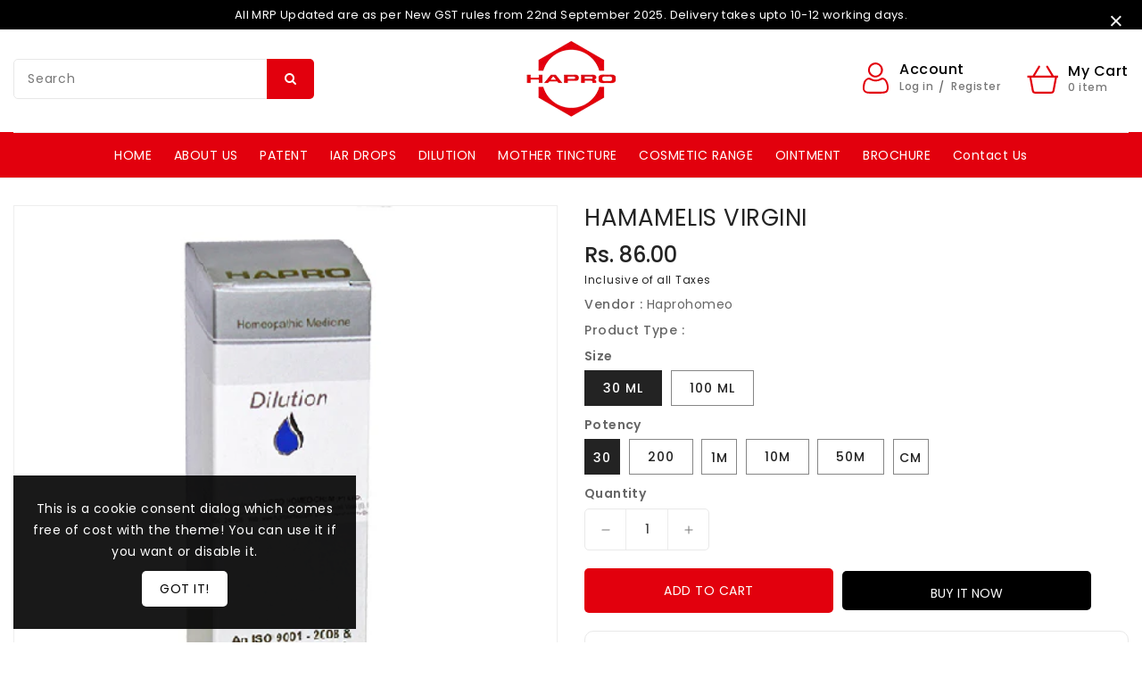

--- FILE ---
content_type: text/html; charset=utf-8
request_url: https://www.haprohomeo.com/products/hamamelis-virgini-1
body_size: 40417
content:
<!doctype html>
<html class="no-js" lang="en" currency="Rs ">
  <head>
    <meta charset="utf-8">
    <meta http-equiv="X-UA-Compatible" content="IE=edge">
    <meta name="viewport" content="width=device-width,initial-scale=1">
    <meta name="theme-color" content="">
    <link rel="canonical" href="https://www.haprohomeo.com/products/hamamelis-virgini-1">
    <link rel="preconnect" href="https://cdn.shopify.com" crossorigin><link rel="icon" type="image/png" href="//www.haprohomeo.com/cdn/shop/files/download_32x32.png?v=1647406731"><link rel="preconnect" href="https://fonts.shopifycdn.com" crossorigin><title>
      HAMAMELIS VIRGINI
 &ndash; Hapro Homeo Chem Pvt Ltd</title>

    

    

<meta property="og:site_name" content="Hapro Homeo Chem Pvt Ltd">
<meta property="og:url" content="https://www.haprohomeo.com/products/hamamelis-virgini-1">
<meta property="og:title" content="HAMAMELIS VIRGINI">
<meta property="og:type" content="product">
<meta property="og:description" content="Hapro Homeo Chem Pvt Ltd"><meta property="og:image" content="http://www.haprohomeo.com/cdn/shop/products/dilution_548d034a-c0bb-4b0a-8648-0be45a681292.png?v=1647681136">
  <meta property="og:image:secure_url" content="https://www.haprohomeo.com/cdn/shop/products/dilution_548d034a-c0bb-4b0a-8648-0be45a681292.png?v=1647681136">
  <meta property="og:image:width" content="456">
  <meta property="og:image:height" content="500"><meta property="og:price:amount" content="86.00">
  <meta property="og:price:currency" content="INR"><meta name="twitter:site" content="@haprohomeo"><meta name="twitter:card" content="summary_large_image">
<meta name="twitter:title" content="HAMAMELIS VIRGINI">
<meta name="twitter:description" content="Hapro Homeo Chem Pvt Ltd">

    
    <script>
      var theme = {
        moneyFormat: "Rs. {{amount}}",
        moneyFormatWithCurrency: "Rs. {{amount}}",
      }
    </script>
    
    <script src="//www.haprohomeo.com/cdn/shop/t/2/assets/includes.min.js?v=84266046833714934021647406162"></script>
    <script src="//www.haprohomeo.com/cdn/shop/t/2/assets/global.js?v=40503629318513533451647406160" defer="defer"></script>
    <script src="//www.haprohomeo.com/cdn/shop/t/2/assets/cart-notification.js?v=108987702215664772911647406155" defer="defer"></script>
    <script src="//www.haprohomeo.com/cdn/shop/t/2/assets/lazysizes.js?v=162282238643335803861647406162" defer="defer"></script>
    <script src="//www.haprohomeo.com/cdn/shop/t/2/assets/shop.js?v=152618727443111238441763358004" defer="defer"></script>
    <script>window.performance && window.performance.mark && window.performance.mark('shopify.content_for_header.start');</script><meta id="shopify-digital-wallet" name="shopify-digital-wallet" content="/63335006444/digital_wallets/dialog">
<link rel="alternate" type="application/json+oembed" href="https://www.haprohomeo.com/products/hamamelis-virgini-1.oembed">
<script async="async" src="/checkouts/internal/preloads.js?locale=en-IN"></script>
<script id="shopify-features" type="application/json">{"accessToken":"2cfbd46099e3c4cdb274e072e05ca6dc","betas":["rich-media-storefront-analytics"],"domain":"www.haprohomeo.com","predictiveSearch":true,"shopId":63335006444,"locale":"en"}</script>
<script>var Shopify = Shopify || {};
Shopify.shop = "haprohomeo.myshopify.com";
Shopify.locale = "en";
Shopify.currency = {"active":"INR","rate":"1.0"};
Shopify.country = "IN";
Shopify.theme = {"name":"Upload me medicia001","id":131438969068,"schema_name":"Dawn","schema_version":"2.4.0","theme_store_id":null,"role":"main"};
Shopify.theme.handle = "null";
Shopify.theme.style = {"id":null,"handle":null};
Shopify.cdnHost = "www.haprohomeo.com/cdn";
Shopify.routes = Shopify.routes || {};
Shopify.routes.root = "/";</script>
<script type="module">!function(o){(o.Shopify=o.Shopify||{}).modules=!0}(window);</script>
<script>!function(o){function n(){var o=[];function n(){o.push(Array.prototype.slice.apply(arguments))}return n.q=o,n}var t=o.Shopify=o.Shopify||{};t.loadFeatures=n(),t.autoloadFeatures=n()}(window);</script>
<script id="shop-js-analytics" type="application/json">{"pageType":"product"}</script>
<script defer="defer" async type="module" src="//www.haprohomeo.com/cdn/shopifycloud/shop-js/modules/v2/client.init-shop-cart-sync_BT-GjEfc.en.esm.js"></script>
<script defer="defer" async type="module" src="//www.haprohomeo.com/cdn/shopifycloud/shop-js/modules/v2/chunk.common_D58fp_Oc.esm.js"></script>
<script defer="defer" async type="module" src="//www.haprohomeo.com/cdn/shopifycloud/shop-js/modules/v2/chunk.modal_xMitdFEc.esm.js"></script>
<script type="module">
  await import("//www.haprohomeo.com/cdn/shopifycloud/shop-js/modules/v2/client.init-shop-cart-sync_BT-GjEfc.en.esm.js");
await import("//www.haprohomeo.com/cdn/shopifycloud/shop-js/modules/v2/chunk.common_D58fp_Oc.esm.js");
await import("//www.haprohomeo.com/cdn/shopifycloud/shop-js/modules/v2/chunk.modal_xMitdFEc.esm.js");

  window.Shopify.SignInWithShop?.initShopCartSync?.({"fedCMEnabled":true,"windoidEnabled":true});

</script>
<script id="__st">var __st={"a":63335006444,"offset":-18000,"reqid":"82350027-d423-4107-a952-8f52a9d68c79-1769287823","pageurl":"www.haprohomeo.com\/products\/hamamelis-virgini-1","u":"f28243179ac6","p":"product","rtyp":"product","rid":7573922087148};</script>
<script>window.ShopifyPaypalV4VisibilityTracking = true;</script>
<script id="captcha-bootstrap">!function(){'use strict';const t='contact',e='account',n='new_comment',o=[[t,t],['blogs',n],['comments',n],[t,'customer']],c=[[e,'customer_login'],[e,'guest_login'],[e,'recover_customer_password'],[e,'create_customer']],r=t=>t.map((([t,e])=>`form[action*='/${t}']:not([data-nocaptcha='true']) input[name='form_type'][value='${e}']`)).join(','),a=t=>()=>t?[...document.querySelectorAll(t)].map((t=>t.form)):[];function s(){const t=[...o],e=r(t);return a(e)}const i='password',u='form_key',d=['recaptcha-v3-token','g-recaptcha-response','h-captcha-response',i],f=()=>{try{return window.sessionStorage}catch{return}},m='__shopify_v',_=t=>t.elements[u];function p(t,e,n=!1){try{const o=window.sessionStorage,c=JSON.parse(o.getItem(e)),{data:r}=function(t){const{data:e,action:n}=t;return t[m]||n?{data:e,action:n}:{data:t,action:n}}(c);for(const[e,n]of Object.entries(r))t.elements[e]&&(t.elements[e].value=n);n&&o.removeItem(e)}catch(o){console.error('form repopulation failed',{error:o})}}const l='form_type',E='cptcha';function T(t){t.dataset[E]=!0}const w=window,h=w.document,L='Shopify',v='ce_forms',y='captcha';let A=!1;((t,e)=>{const n=(g='f06e6c50-85a8-45c8-87d0-21a2b65856fe',I='https://cdn.shopify.com/shopifycloud/storefront-forms-hcaptcha/ce_storefront_forms_captcha_hcaptcha.v1.5.2.iife.js',D={infoText:'Protected by hCaptcha',privacyText:'Privacy',termsText:'Terms'},(t,e,n)=>{const o=w[L][v],c=o.bindForm;if(c)return c(t,g,e,D).then(n);var r;o.q.push([[t,g,e,D],n]),r=I,A||(h.body.append(Object.assign(h.createElement('script'),{id:'captcha-provider',async:!0,src:r})),A=!0)});var g,I,D;w[L]=w[L]||{},w[L][v]=w[L][v]||{},w[L][v].q=[],w[L][y]=w[L][y]||{},w[L][y].protect=function(t,e){n(t,void 0,e),T(t)},Object.freeze(w[L][y]),function(t,e,n,w,h,L){const[v,y,A,g]=function(t,e,n){const i=e?o:[],u=t?c:[],d=[...i,...u],f=r(d),m=r(i),_=r(d.filter((([t,e])=>n.includes(e))));return[a(f),a(m),a(_),s()]}(w,h,L),I=t=>{const e=t.target;return e instanceof HTMLFormElement?e:e&&e.form},D=t=>v().includes(t);t.addEventListener('submit',(t=>{const e=I(t);if(!e)return;const n=D(e)&&!e.dataset.hcaptchaBound&&!e.dataset.recaptchaBound,o=_(e),c=g().includes(e)&&(!o||!o.value);(n||c)&&t.preventDefault(),c&&!n&&(function(t){try{if(!f())return;!function(t){const e=f();if(!e)return;const n=_(t);if(!n)return;const o=n.value;o&&e.removeItem(o)}(t);const e=Array.from(Array(32),(()=>Math.random().toString(36)[2])).join('');!function(t,e){_(t)||t.append(Object.assign(document.createElement('input'),{type:'hidden',name:u})),t.elements[u].value=e}(t,e),function(t,e){const n=f();if(!n)return;const o=[...t.querySelectorAll(`input[type='${i}']`)].map((({name:t})=>t)),c=[...d,...o],r={};for(const[a,s]of new FormData(t).entries())c.includes(a)||(r[a]=s);n.setItem(e,JSON.stringify({[m]:1,action:t.action,data:r}))}(t,e)}catch(e){console.error('failed to persist form',e)}}(e),e.submit())}));const S=(t,e)=>{t&&!t.dataset[E]&&(n(t,e.some((e=>e===t))),T(t))};for(const o of['focusin','change'])t.addEventListener(o,(t=>{const e=I(t);D(e)&&S(e,y())}));const B=e.get('form_key'),M=e.get(l),P=B&&M;t.addEventListener('DOMContentLoaded',(()=>{const t=y();if(P)for(const e of t)e.elements[l].value===M&&p(e,B);[...new Set([...A(),...v().filter((t=>'true'===t.dataset.shopifyCaptcha))])].forEach((e=>S(e,t)))}))}(h,new URLSearchParams(w.location.search),n,t,e,['guest_login'])})(!0,!0)}();</script>
<script integrity="sha256-4kQ18oKyAcykRKYeNunJcIwy7WH5gtpwJnB7kiuLZ1E=" data-source-attribution="shopify.loadfeatures" defer="defer" src="//www.haprohomeo.com/cdn/shopifycloud/storefront/assets/storefront/load_feature-a0a9edcb.js" crossorigin="anonymous"></script>
<script data-source-attribution="shopify.dynamic_checkout.dynamic.init">var Shopify=Shopify||{};Shopify.PaymentButton=Shopify.PaymentButton||{isStorefrontPortableWallets:!0,init:function(){window.Shopify.PaymentButton.init=function(){};var t=document.createElement("script");t.src="https://www.haprohomeo.com/cdn/shopifycloud/portable-wallets/latest/portable-wallets.en.js",t.type="module",document.head.appendChild(t)}};
</script>
<script data-source-attribution="shopify.dynamic_checkout.buyer_consent">
  function portableWalletsHideBuyerConsent(e){var t=document.getElementById("shopify-buyer-consent"),n=document.getElementById("shopify-subscription-policy-button");t&&n&&(t.classList.add("hidden"),t.setAttribute("aria-hidden","true"),n.removeEventListener("click",e))}function portableWalletsShowBuyerConsent(e){var t=document.getElementById("shopify-buyer-consent"),n=document.getElementById("shopify-subscription-policy-button");t&&n&&(t.classList.remove("hidden"),t.removeAttribute("aria-hidden"),n.addEventListener("click",e))}window.Shopify?.PaymentButton&&(window.Shopify.PaymentButton.hideBuyerConsent=portableWalletsHideBuyerConsent,window.Shopify.PaymentButton.showBuyerConsent=portableWalletsShowBuyerConsent);
</script>
<script>
  function portableWalletsCleanup(e){e&&e.src&&console.error("Failed to load portable wallets script "+e.src);var t=document.querySelectorAll("shopify-accelerated-checkout .shopify-payment-button__skeleton, shopify-accelerated-checkout-cart .wallet-cart-button__skeleton"),e=document.getElementById("shopify-buyer-consent");for(let e=0;e<t.length;e++)t[e].remove();e&&e.remove()}function portableWalletsNotLoadedAsModule(e){e instanceof ErrorEvent&&"string"==typeof e.message&&e.message.includes("import.meta")&&"string"==typeof e.filename&&e.filename.includes("portable-wallets")&&(window.removeEventListener("error",portableWalletsNotLoadedAsModule),window.Shopify.PaymentButton.failedToLoad=e,"loading"===document.readyState?document.addEventListener("DOMContentLoaded",window.Shopify.PaymentButton.init):window.Shopify.PaymentButton.init())}window.addEventListener("error",portableWalletsNotLoadedAsModule);
</script>

<script type="module" src="https://www.haprohomeo.com/cdn/shopifycloud/portable-wallets/latest/portable-wallets.en.js" onError="portableWalletsCleanup(this)" crossorigin="anonymous"></script>
<script nomodule>
  document.addEventListener("DOMContentLoaded", portableWalletsCleanup);
</script>

<link id="shopify-accelerated-checkout-styles" rel="stylesheet" media="screen" href="https://www.haprohomeo.com/cdn/shopifycloud/portable-wallets/latest/accelerated-checkout-backwards-compat.css" crossorigin="anonymous">
<style id="shopify-accelerated-checkout-cart">
        #shopify-buyer-consent {
  margin-top: 1em;
  display: inline-block;
  width: 100%;
}

#shopify-buyer-consent.hidden {
  display: none;
}

#shopify-subscription-policy-button {
  background: none;
  border: none;
  padding: 0;
  text-decoration: underline;
  font-size: inherit;
  cursor: pointer;
}

#shopify-subscription-policy-button::before {
  box-shadow: none;
}

      </style>
<script id="sections-script" data-sections="main-product,product-recommendations" defer="defer" src="//www.haprohomeo.com/cdn/shop/t/2/compiled_assets/scripts.js?v=601"></script>
<script>window.performance && window.performance.mark && window.performance.mark('shopify.content_for_header.end');</script>

    <style data-shopify>
      @font-face {
  font-family: Poppins;
  font-weight: 400;
  font-style: normal;
  font-display: swap;
  src: url("//www.haprohomeo.com/cdn/fonts/poppins/poppins_n4.0ba78fa5af9b0e1a374041b3ceaadf0a43b41362.woff2") format("woff2"),
       url("//www.haprohomeo.com/cdn/fonts/poppins/poppins_n4.214741a72ff2596839fc9760ee7a770386cf16ca.woff") format("woff");
}

      @font-face {
  font-family: Poppins;
  font-weight: 700;
  font-style: normal;
  font-display: swap;
  src: url("//www.haprohomeo.com/cdn/fonts/poppins/poppins_n7.56758dcf284489feb014a026f3727f2f20a54626.woff2") format("woff2"),
       url("//www.haprohomeo.com/cdn/fonts/poppins/poppins_n7.f34f55d9b3d3205d2cd6f64955ff4b36f0cfd8da.woff") format("woff");
}

      @font-face {
  font-family: Poppins;
  font-weight: 600;
  font-style: normal;
  font-display: swap;
  src: url("//www.haprohomeo.com/cdn/fonts/poppins/poppins_n6.aa29d4918bc243723d56b59572e18228ed0786f6.woff2") format("woff2"),
       url("//www.haprohomeo.com/cdn/fonts/poppins/poppins_n6.5f815d845fe073750885d5b7e619ee00e8111208.woff") format("woff");
}

      @font-face {
  font-family: Poppins;
  font-weight: 500;
  font-style: normal;
  font-display: swap;
  src: url("//www.haprohomeo.com/cdn/fonts/poppins/poppins_n5.ad5b4b72b59a00358afc706450c864c3c8323842.woff2") format("woff2"),
       url("//www.haprohomeo.com/cdn/fonts/poppins/poppins_n5.33757fdf985af2d24b32fcd84c9a09224d4b2c39.woff") format("woff");
}

      @font-face {
  font-family: Poppins;
  font-weight: 300;
  font-style: normal;
  font-display: swap;
  src: url("//www.haprohomeo.com/cdn/fonts/poppins/poppins_n3.05f58335c3209cce17da4f1f1ab324ebe2982441.woff2") format("woff2"),
       url("//www.haprohomeo.com/cdn/fonts/poppins/poppins_n3.6971368e1f131d2c8ff8e3a44a36b577fdda3ff5.woff") format("woff");
}

      @font-face {
  font-family: Poppins;
  font-weight: 400;
  font-style: italic;
  font-display: swap;
  src: url("//www.haprohomeo.com/cdn/fonts/poppins/poppins_i4.846ad1e22474f856bd6b81ba4585a60799a9f5d2.woff2") format("woff2"),
       url("//www.haprohomeo.com/cdn/fonts/poppins/poppins_i4.56b43284e8b52fc64c1fd271f289a39e8477e9ec.woff") format("woff");
}

      @font-face {
  font-family: Poppins;
  font-weight: 700;
  font-style: italic;
  font-display: swap;
  src: url("//www.haprohomeo.com/cdn/fonts/poppins/poppins_i7.42fd71da11e9d101e1e6c7932199f925f9eea42d.woff2") format("woff2"),
       url("//www.haprohomeo.com/cdn/fonts/poppins/poppins_i7.ec8499dbd7616004e21155106d13837fff4cf556.woff") format("woff");
}


      :root {
        --font-body-family: Poppins, sans-serif;
        --font-body-style: normal;
        --font-body-weight: 400;
        --font-weight-body--bold: 400;
      }

      *,
      *::before,
      *::after {
        box-sizing: inherit;
      }

      html {
        box-sizing: border-box;
        font-size: 62.5%;
        height: 100%;
      }

      body {
        display: grid;
        grid-template-rows: auto auto 1fr auto;
        grid-template-columns: 100%;
        min-height: 100%;
        margin: 0;
        font-size: 14px;
        letter-spacing: 0.06rem;
        line-height: 1.8;
        font-family: var(--font-body-family);
        font-style: var(--font-body-style);
        font-weight: var(--font-body-weight);
      }

    </style>
    <style data-shopify>
  :root {
    --brand-secondary: #e2000d;
    --brand-modify-secondary: rgba(226, 0, 13, 0.3);
    --button-bg-color: #e2000d;
    --button-text-color: #ffffff;
    --button-bg-hover-color: #000000;
    --button-text-hover-color: #ffffff;
    --button-text-hover-modify-color: rgba(255, 255, 255, 0.4);
    --product-btn-bg-color: #e2000d;
    --product-icon-color: #ffffff;
    --product-btn-bg-hover-color:  #000000;
    --product-icon-hover-color: #ffffff;
    --navbar-background-color: #000000;
    --navbar-text-modify-color: rgba(255, 255, 255, 0.1);
    --navbar-text-color: #ffffff;
    --menu-bg-color:#e2000d;
    --menu-text-modify-color:rgba(255, 255, 255, 0.1);
    --menu-text-color:#ffffff;
    --menu-text-hover-color:#000000;
	--sale-bg-color:#7fbc1e;
    --sale-text-color:#ffffff;
	--soldout-bg-color:#c92c2c;
    --soldout-text-color:#ffffff;
    --footer-bg-color: #f9fcfc;
    --footer-heading-color: #232323;
    --footer-text-color: #787878;
    --footer-text-hover-color: #232323;
    --footer-bottom-bg-color: #000000;
    --footer-bottom-text-color: #ffffff;
    --password-color: #ffffff;
	--password-textcolor: #232323;
    --font-body-family: Poppins;
  }
</style>
    <link href="https://cdnjs.cloudflare.com/ajax/libs/font-awesome/4.7.0/css/font-awesome.min.css" rel="stylesheet" type="text/css" media="all" />
    <link href="//www.haprohomeo.com/cdn/shop/t/2/assets/includes.min.css?v=76577207104680680741647406161" rel="stylesheet" type="text/css" media="all" />
    <link href="//www.haprohomeo.com/cdn/shop/t/2/assets/base.css?v=53253431781564323331737800106" rel="stylesheet" type="text/css" media="all" />
    <link href="//www.haprohomeo.com/cdn/shop/t/2/assets/theme.css?v=179156624973232874881647406186" rel="stylesheet" type="text/css" media="all" />
     
      <style>
        #header .header-top {
    padding: 0px 0px 5px 0px!important;
}

.parallax-block-without-timer .ishiparallaxbanner .parallax-list .parallax-title2 {
    font-size: 34px!important;
    font-weight:600!important;
    line-height: 51px!important;
    margin-bottom: 8px!important;
}

.footer__copyright a{
color: #ffffff!important;
}

.ishi-topbanner-section .ishitopbanners .ishitopbanners-container .image-container .banner-data .banner-title {
    font-weight: 600!important;
    font-size: 30px!important;
}

.ishicategoryblock-carousel-template--15800221565164__16474979862a953a7d.slidercategory.owl-carousel.owl-theme.owl-loaded.owl-drag {
    padding-bottom: 40px!important;
}

.ishi-category-block .ishicategoryblock .ishicategoryblock-container a {
    background: #fff!important;
}

#shopify-section-template--15800221565164__16474979862a953a7d {
    background: #EFEFEF!important;
}

.ishi-category-block .ishicategoryblock .section-header {
    padding-top: 40px!important;
}

#shopify-section-template--15800221565164__16289212707c98911d {
    margin-bottom: 0px!important;
}

.section-header>h2 {
    font-size: 29px!important;
    font-weight: 600!important;
}

#_desktop_user_info .userinfo-title .userinfo-toggle svg, #_mobile_user_info .userinfo-title .userinfo-toggle svg {
    fill: #000000!important;
}

.ishislider .ishislideshow-carousel .slider-content .main-title {
    font-size: 46px!important;
    margin-bottom: 8px!important;
    font-weight: 600!important;
}

.ishislider .ishislideshow-carousel .slider-content .sub-title {
    margin-bottom: 3px!important;
}

#_desktop_user_info .userinfo-title .userinfo-toggle svg, #_mobile_user_info .userinfo-title .userinfo-toggle svg {
    fill: #e2000d!important;
}

#_desktop_user_info .user-contant, #_mobile_user_info .user-contant {
    color: #000000!important;
}


.footer__copyright a {
    color: #e2000d!important;
}

.ishislider .ishislideshow-carousel .owl-dots .owl-dot span {
    background: transparent!important;
    border: 1px solid #ffffff!important;
}

#_desktop_cart .cart-display .cart-logo svg, #_mobile_cart .cart-display .cart-logo svg {
    fill: #e2000d;
}

.mobile-width .mobile-width-left #menu-icon svg {
    fill: #e2000d;
}

.footer .newsletter-form .field input {
    background: rgb(255 255 255 / 32%)!important;
}

#footer-layout2 .footer .footer-block--newsletter {
    display: none!important;
}

.footer-left{
width:100%!important;
}

.footer__copyright p{
font-size:13px!important;
}
.card-information .card-information__text {
    font-size: 13px!important;
}

.ishislider .ishislideshow-carousel .slider-content .main-title {
    font-size: 39px!important;
    margin-bottom: 8px!important;
    font-weight: 600!important;
}

.ishislider .ishislideshow-carousel .slider-content .main-title{
line-height: 50px!important;
}

.ishislider .ishislideshow-carousel .slider-content .desc{
margin-bottom: 30px!important;
}
.ishislider .ishislideshow-carousel .slider-content .sub-title {
    font-size: 23px!important;
}
.ishi-topbanner-section .ishitopbanners .ishitopbanners-container .image-container .banner-data .banner-title {
    font-weight: 600!important;
    font-size: 23px!important;
}
.ishislider .ishislideshow-carousel .owl-dots .owl-dot span {
    width: 10px!important;
    height: 10px!important;
}
.sidebar_content{
display:none!important;
}

.normal_main_content.col-lg-9.col-md-12.col-sm-12.col-xs-12 {
    width: 100%!important;
}


.contact-form-bottom{
  max-width: 1000px!important;
}








@media(max-width:768px){
.ishislider .ishislideshow-carousel .slider-content .main-title {
    font-size: 18px!important;
    margin-bottom: 8px!important;
    font-weight: 500!important;
}

.ishislider .ishislideshow-carousel .slider-content .sub-title {
    font-size: 10px!important;
}

.ishislider .ishislideshow-carousel .slider-content .slider-btn {
    font-size: 8px!important;
    padding: 4px 8px!important;
    line-height: 12px;
}

.ishi-topbanner-section .ishitopbanners .ishitopbanners-container .image-container .banner-data .banner-title {
    font-weight: 600!important;
    font-size: 16px!important;
}

#_desktop_cart .cart-display .cart-logo svg, #_mobile_cart .cart-display .cart-logo svg {
    fill: #e2000d!important;
}

.mobile-width .mobile-width-left #menu-icon svg {
    fill: #e2000d!important;
}

#_mobile_search .search-toggle svg {
    fill: #e2000d!important;
}

#footer-layout2 .ishistoreinfoblock {
    margin-bottom: -11px!important;
}
.ishislider .ishislideshow-carousel .slider-content .main-title {
    font-size: 9px!important;
    margin-bottom: 8px!important;
    font-weight: 600!important;
}

.ishislider .ishislideshow-carousel .slider-content .sub-title {
    font-size: 10px!important;
}
.ishislider .ishislideshow-carousel .slider-content .main-title {
    line-height: 19px!important;
}
.ishislider .ishislideshow-carousel .owl-dots .owl-dot span {
    width: 7px!important;
    height: 7px!important;
}
.parallax-block-without-timer .ishiparallaxbanner .parallax-list .parallax-title2 {
    font-size: 26px!important;
    font-weight: 600!important;
    line-height: 51px!important;
    margin-bottom: 8px!important;
}
.ishi-topbanner-section .ishitopbanners .ishitopbanners-container .image-container .banner-data .banner-title {
    font-weight: 600!important;
    font-size: 13px!important;
}
}
      </style>
    
<link rel="preload" as="font" href="//www.haprohomeo.com/cdn/fonts/poppins/poppins_n4.0ba78fa5af9b0e1a374041b3ceaadf0a43b41362.woff2" type="font/woff2" crossorigin><script>document.documentElement.className = document.documentElement.className.replace('no-js', 'js');</script>
  <!-- BEGIN app block: shopify://apps/judge-me-reviews/blocks/judgeme_core/61ccd3b1-a9f2-4160-9fe9-4fec8413e5d8 --><!-- Start of Judge.me Core -->






<link rel="dns-prefetch" href="https://cdnwidget.judge.me">
<link rel="dns-prefetch" href="https://cdn.judge.me">
<link rel="dns-prefetch" href="https://cdn1.judge.me">
<link rel="dns-prefetch" href="https://api.judge.me">

<script data-cfasync='false' class='jdgm-settings-script'>window.jdgmSettings={"pagination":5,"disable_web_reviews":false,"badge_no_review_text":"No reviews","badge_n_reviews_text":"{{ n }} review/reviews","hide_badge_preview_if_no_reviews":true,"badge_hide_text":false,"enforce_center_preview_badge":false,"widget_title":"Customer Reviews","widget_open_form_text":"Write a review","widget_close_form_text":"Cancel review","widget_refresh_page_text":"Refresh page","widget_summary_text":"Based on {{ number_of_reviews }} review/reviews","widget_no_review_text":"Be the first to write a review","widget_name_field_text":"Display name","widget_verified_name_field_text":"Verified Name (public)","widget_name_placeholder_text":"Display name","widget_required_field_error_text":"This field is required.","widget_email_field_text":"Email address","widget_verified_email_field_text":"Verified Email (private, can not be edited)","widget_email_placeholder_text":"Your email address","widget_email_field_error_text":"Please enter a valid email address.","widget_rating_field_text":"Rating","widget_review_title_field_text":"Review Title","widget_review_title_placeholder_text":"Give your review a title","widget_review_body_field_text":"Review content","widget_review_body_placeholder_text":"Start writing here...","widget_pictures_field_text":"Picture/Video (optional)","widget_submit_review_text":"Submit Review","widget_submit_verified_review_text":"Submit Verified Review","widget_submit_success_msg_with_auto_publish":"Thank you! Please refresh the page in a few moments to see your review. You can remove or edit your review by logging into \u003ca href='https://judge.me/login' target='_blank' rel='nofollow noopener'\u003eJudge.me\u003c/a\u003e","widget_submit_success_msg_no_auto_publish":"Thank you! Your review will be published as soon as it is approved by the shop admin. You can remove or edit your review by logging into \u003ca href='https://judge.me/login' target='_blank' rel='nofollow noopener'\u003eJudge.me\u003c/a\u003e","widget_show_default_reviews_out_of_total_text":"Showing {{ n_reviews_shown }} out of {{ n_reviews }} reviews.","widget_show_all_link_text":"Show all","widget_show_less_link_text":"Show less","widget_author_said_text":"{{ reviewer_name }} said:","widget_days_text":"{{ n }} days ago","widget_weeks_text":"{{ n }} week/weeks ago","widget_months_text":"{{ n }} month/months ago","widget_years_text":"{{ n }} year/years ago","widget_yesterday_text":"Yesterday","widget_today_text":"Today","widget_replied_text":"\u003e\u003e {{ shop_name }} replied:","widget_read_more_text":"Read more","widget_reviewer_name_as_initial":"","widget_rating_filter_color":"#fbcd0a","widget_rating_filter_see_all_text":"See all reviews","widget_sorting_most_recent_text":"Most Recent","widget_sorting_highest_rating_text":"Highest Rating","widget_sorting_lowest_rating_text":"Lowest Rating","widget_sorting_with_pictures_text":"Only Pictures","widget_sorting_most_helpful_text":"Most Helpful","widget_open_question_form_text":"Ask a question","widget_reviews_subtab_text":"Reviews","widget_questions_subtab_text":"Questions","widget_question_label_text":"Question","widget_answer_label_text":"Answer","widget_question_placeholder_text":"Write your question here","widget_submit_question_text":"Submit Question","widget_question_submit_success_text":"Thank you for your question! We will notify you once it gets answered.","verified_badge_text":"Verified","verified_badge_bg_color":"","verified_badge_text_color":"","verified_badge_placement":"left-of-reviewer-name","widget_review_max_height":"","widget_hide_border":false,"widget_social_share":false,"widget_thumb":false,"widget_review_location_show":false,"widget_location_format":"","all_reviews_include_out_of_store_products":true,"all_reviews_out_of_store_text":"(out of store)","all_reviews_pagination":100,"all_reviews_product_name_prefix_text":"about","enable_review_pictures":true,"enable_question_anwser":false,"widget_theme":"default","review_date_format":"mm/dd/yyyy","default_sort_method":"most-recent","widget_product_reviews_subtab_text":"Product Reviews","widget_shop_reviews_subtab_text":"Shop Reviews","widget_other_products_reviews_text":"Reviews for other products","widget_store_reviews_subtab_text":"Store reviews","widget_no_store_reviews_text":"This store hasn't received any reviews yet","widget_web_restriction_product_reviews_text":"This product hasn't received any reviews yet","widget_no_items_text":"No items found","widget_show_more_text":"Show more","widget_write_a_store_review_text":"Write a Store Review","widget_other_languages_heading":"Reviews in Other Languages","widget_translate_review_text":"Translate review to {{ language }}","widget_translating_review_text":"Translating...","widget_show_original_translation_text":"Show original ({{ language }})","widget_translate_review_failed_text":"Review couldn't be translated.","widget_translate_review_retry_text":"Retry","widget_translate_review_try_again_later_text":"Try again later","show_product_url_for_grouped_product":false,"widget_sorting_pictures_first_text":"Pictures First","show_pictures_on_all_rev_page_mobile":false,"show_pictures_on_all_rev_page_desktop":false,"floating_tab_hide_mobile_install_preference":false,"floating_tab_button_name":"★ Reviews","floating_tab_title":"Let customers speak for us","floating_tab_button_color":"","floating_tab_button_background_color":"","floating_tab_url":"","floating_tab_url_enabled":false,"floating_tab_tab_style":"text","all_reviews_text_badge_text":"Customers rate us {{ shop.metafields.judgeme.all_reviews_rating | round: 1 }}/5 based on {{ shop.metafields.judgeme.all_reviews_count }} reviews.","all_reviews_text_badge_text_branded_style":"{{ shop.metafields.judgeme.all_reviews_rating | round: 1 }} out of 5 stars based on {{ shop.metafields.judgeme.all_reviews_count }} reviews","is_all_reviews_text_badge_a_link":false,"show_stars_for_all_reviews_text_badge":false,"all_reviews_text_badge_url":"","all_reviews_text_style":"branded","all_reviews_text_color_style":"judgeme_brand_color","all_reviews_text_color":"#108474","all_reviews_text_show_jm_brand":false,"featured_carousel_show_header":true,"featured_carousel_title":"Let customers speak for us","testimonials_carousel_title":"Customers are saying","videos_carousel_title":"Real customer stories","cards_carousel_title":"Customers are saying","featured_carousel_count_text":"from {{ n }} reviews","featured_carousel_add_link_to_all_reviews_page":false,"featured_carousel_url":"","featured_carousel_show_images":true,"featured_carousel_autoslide_interval":5,"featured_carousel_arrows_on_the_sides":false,"featured_carousel_height":250,"featured_carousel_width":80,"featured_carousel_image_size":0,"featured_carousel_image_height":250,"featured_carousel_arrow_color":"#eeeeee","verified_count_badge_style":"branded","verified_count_badge_orientation":"horizontal","verified_count_badge_color_style":"judgeme_brand_color","verified_count_badge_color":"#108474","is_verified_count_badge_a_link":false,"verified_count_badge_url":"","verified_count_badge_show_jm_brand":true,"widget_rating_preset_default":5,"widget_first_sub_tab":"product-reviews","widget_show_histogram":true,"widget_histogram_use_custom_color":false,"widget_pagination_use_custom_color":false,"widget_star_use_custom_color":false,"widget_verified_badge_use_custom_color":false,"widget_write_review_use_custom_color":false,"picture_reminder_submit_button":"Upload Pictures","enable_review_videos":false,"mute_video_by_default":false,"widget_sorting_videos_first_text":"Videos First","widget_review_pending_text":"Pending","featured_carousel_items_for_large_screen":3,"social_share_options_order":"Facebook,Twitter","remove_microdata_snippet":true,"disable_json_ld":false,"enable_json_ld_products":false,"preview_badge_show_question_text":false,"preview_badge_no_question_text":"No questions","preview_badge_n_question_text":"{{ number_of_questions }} question/questions","qa_badge_show_icon":false,"qa_badge_position":"same-row","remove_judgeme_branding":true,"widget_add_search_bar":false,"widget_search_bar_placeholder":"Search","widget_sorting_verified_only_text":"Verified only","featured_carousel_theme":"default","featured_carousel_show_rating":true,"featured_carousel_show_title":true,"featured_carousel_show_body":true,"featured_carousel_show_date":false,"featured_carousel_show_reviewer":true,"featured_carousel_show_product":false,"featured_carousel_header_background_color":"#108474","featured_carousel_header_text_color":"#ffffff","featured_carousel_name_product_separator":"reviewed","featured_carousel_full_star_background":"#108474","featured_carousel_empty_star_background":"#dadada","featured_carousel_vertical_theme_background":"#f9fafb","featured_carousel_verified_badge_enable":true,"featured_carousel_verified_badge_color":"#108474","featured_carousel_border_style":"round","featured_carousel_review_line_length_limit":3,"featured_carousel_more_reviews_button_text":"Read more reviews","featured_carousel_view_product_button_text":"View product","all_reviews_page_load_reviews_on":"scroll","all_reviews_page_load_more_text":"Load More Reviews","disable_fb_tab_reviews":false,"enable_ajax_cdn_cache":false,"widget_advanced_speed_features":5,"widget_public_name_text":"displayed publicly like","default_reviewer_name":"John Smith","default_reviewer_name_has_non_latin":true,"widget_reviewer_anonymous":"Anonymous","medals_widget_title":"Judge.me Review Medals","medals_widget_background_color":"#f9fafb","medals_widget_position":"footer_all_pages","medals_widget_border_color":"#f9fafb","medals_widget_verified_text_position":"left","medals_widget_use_monochromatic_version":false,"medals_widget_elements_color":"#108474","show_reviewer_avatar":true,"widget_invalid_yt_video_url_error_text":"Not a YouTube video URL","widget_max_length_field_error_text":"Please enter no more than {0} characters.","widget_show_country_flag":false,"widget_show_collected_via_shop_app":true,"widget_verified_by_shop_badge_style":"light","widget_verified_by_shop_text":"Verified by Shop","widget_show_photo_gallery":false,"widget_load_with_code_splitting":true,"widget_ugc_install_preference":false,"widget_ugc_title":"Made by us, Shared by you","widget_ugc_subtitle":"Tag us to see your picture featured in our page","widget_ugc_arrows_color":"#ffffff","widget_ugc_primary_button_text":"Buy Now","widget_ugc_primary_button_background_color":"#108474","widget_ugc_primary_button_text_color":"#ffffff","widget_ugc_primary_button_border_width":"0","widget_ugc_primary_button_border_style":"none","widget_ugc_primary_button_border_color":"#108474","widget_ugc_primary_button_border_radius":"25","widget_ugc_secondary_button_text":"Load More","widget_ugc_secondary_button_background_color":"#ffffff","widget_ugc_secondary_button_text_color":"#108474","widget_ugc_secondary_button_border_width":"2","widget_ugc_secondary_button_border_style":"solid","widget_ugc_secondary_button_border_color":"#108474","widget_ugc_secondary_button_border_radius":"25","widget_ugc_reviews_button_text":"View Reviews","widget_ugc_reviews_button_background_color":"#ffffff","widget_ugc_reviews_button_text_color":"#108474","widget_ugc_reviews_button_border_width":"2","widget_ugc_reviews_button_border_style":"solid","widget_ugc_reviews_button_border_color":"#108474","widget_ugc_reviews_button_border_radius":"25","widget_ugc_reviews_button_link_to":"judgeme-reviews-page","widget_ugc_show_post_date":true,"widget_ugc_max_width":"800","widget_rating_metafield_value_type":true,"widget_primary_color":"#E30A0A","widget_enable_secondary_color":false,"widget_secondary_color":"#edf5f5","widget_summary_average_rating_text":"{{ average_rating }} out of 5","widget_media_grid_title":"Customer photos \u0026 videos","widget_media_grid_see_more_text":"See more","widget_round_style":false,"widget_show_product_medals":true,"widget_verified_by_judgeme_text":"Verified by Judge.me","widget_show_store_medals":true,"widget_verified_by_judgeme_text_in_store_medals":"Verified by Judge.me","widget_media_field_exceed_quantity_message":"Sorry, we can only accept {{ max_media }} for one review.","widget_media_field_exceed_limit_message":"{{ file_name }} is too large, please select a {{ media_type }} less than {{ size_limit }}MB.","widget_review_submitted_text":"Review Submitted!","widget_question_submitted_text":"Question Submitted!","widget_close_form_text_question":"Cancel","widget_write_your_answer_here_text":"Write your answer here","widget_enabled_branded_link":true,"widget_show_collected_by_judgeme":false,"widget_reviewer_name_color":"","widget_write_review_text_color":"","widget_write_review_bg_color":"","widget_collected_by_judgeme_text":"collected by Judge.me","widget_pagination_type":"standard","widget_load_more_text":"Load More","widget_load_more_color":"#108474","widget_full_review_text":"Full Review","widget_read_more_reviews_text":"Read More Reviews","widget_read_questions_text":"Read Questions","widget_questions_and_answers_text":"Questions \u0026 Answers","widget_verified_by_text":"Verified by","widget_verified_text":"Verified","widget_number_of_reviews_text":"{{ number_of_reviews }} reviews","widget_back_button_text":"Back","widget_next_button_text":"Next","widget_custom_forms_filter_button":"Filters","custom_forms_style":"horizontal","widget_show_review_information":false,"how_reviews_are_collected":"How reviews are collected?","widget_show_review_keywords":false,"widget_gdpr_statement":"How we use your data: We'll only contact you about the review you left, and only if necessary. By submitting your review, you agree to Judge.me's \u003ca href='https://judge.me/terms' target='_blank' rel='nofollow noopener'\u003eterms\u003c/a\u003e, \u003ca href='https://judge.me/privacy' target='_blank' rel='nofollow noopener'\u003eprivacy\u003c/a\u003e and \u003ca href='https://judge.me/content-policy' target='_blank' rel='nofollow noopener'\u003econtent\u003c/a\u003e policies.","widget_multilingual_sorting_enabled":false,"widget_translate_review_content_enabled":false,"widget_translate_review_content_method":"manual","popup_widget_review_selection":"automatically_with_pictures","popup_widget_round_border_style":true,"popup_widget_show_title":true,"popup_widget_show_body":true,"popup_widget_show_reviewer":false,"popup_widget_show_product":true,"popup_widget_show_pictures":true,"popup_widget_use_review_picture":true,"popup_widget_show_on_home_page":true,"popup_widget_show_on_product_page":true,"popup_widget_show_on_collection_page":true,"popup_widget_show_on_cart_page":true,"popup_widget_position":"bottom_left","popup_widget_first_review_delay":5,"popup_widget_duration":5,"popup_widget_interval":5,"popup_widget_review_count":5,"popup_widget_hide_on_mobile":true,"review_snippet_widget_round_border_style":true,"review_snippet_widget_card_color":"#FFFFFF","review_snippet_widget_slider_arrows_background_color":"#FFFFFF","review_snippet_widget_slider_arrows_color":"#000000","review_snippet_widget_star_color":"#108474","show_product_variant":false,"all_reviews_product_variant_label_text":"Variant: ","widget_show_verified_branding":false,"widget_ai_summary_title":"Customers say","widget_ai_summary_disclaimer":"AI-powered review summary based on recent customer reviews","widget_show_ai_summary":false,"widget_show_ai_summary_bg":false,"widget_show_review_title_input":true,"redirect_reviewers_invited_via_email":"external_form","request_store_review_after_product_review":false,"request_review_other_products_in_order":false,"review_form_color_scheme":"default","review_form_corner_style":"square","review_form_star_color":{},"review_form_text_color":"#333333","review_form_background_color":"#ffffff","review_form_field_background_color":"#fafafa","review_form_button_color":{},"review_form_button_text_color":"#ffffff","review_form_modal_overlay_color":"#000000","review_content_screen_title_text":"How would you rate this product?","review_content_introduction_text":"We would love it if you would share a bit about your experience.","store_review_form_title_text":"How would you rate this store?","store_review_form_introduction_text":"We would love it if you would share a bit about your experience.","show_review_guidance_text":true,"one_star_review_guidance_text":"Poor","five_star_review_guidance_text":"Great","customer_information_screen_title_text":"About you","customer_information_introduction_text":"Please tell us more about you.","custom_questions_screen_title_text":"Your experience in more detail","custom_questions_introduction_text":"Here are a few questions to help us understand more about your experience.","review_submitted_screen_title_text":"Thanks for your review!","review_submitted_screen_thank_you_text":"We are processing it and it will appear on the store soon.","review_submitted_screen_email_verification_text":"Please confirm your email by clicking the link we just sent you. This helps us keep reviews authentic.","review_submitted_request_store_review_text":"Would you like to share your experience of shopping with us?","review_submitted_review_other_products_text":"Would you like to review these products?","store_review_screen_title_text":"Would you like to share your experience of shopping with us?","store_review_introduction_text":"We value your feedback and use it to improve. Please share any thoughts or suggestions you have.","reviewer_media_screen_title_picture_text":"Share a picture","reviewer_media_introduction_picture_text":"Upload a photo to support your review.","reviewer_media_screen_title_video_text":"Share a video","reviewer_media_introduction_video_text":"Upload a video to support your review.","reviewer_media_screen_title_picture_or_video_text":"Share a picture or video","reviewer_media_introduction_picture_or_video_text":"Upload a photo or video to support your review.","reviewer_media_youtube_url_text":"Paste your Youtube URL here","advanced_settings_next_step_button_text":"Next","advanced_settings_close_review_button_text":"Close","modal_write_review_flow":false,"write_review_flow_required_text":"Required","write_review_flow_privacy_message_text":"We respect your privacy.","write_review_flow_anonymous_text":"Post review as anonymous","write_review_flow_visibility_text":"This won't be visible to other customers.","write_review_flow_multiple_selection_help_text":"Select as many as you like","write_review_flow_single_selection_help_text":"Select one option","write_review_flow_required_field_error_text":"This field is required","write_review_flow_invalid_email_error_text":"Please enter a valid email address","write_review_flow_max_length_error_text":"Max. {{ max_length }} characters.","write_review_flow_media_upload_text":"\u003cb\u003eClick to upload\u003c/b\u003e or drag and drop","write_review_flow_gdpr_statement":"We'll only contact you about your review if necessary. By submitting your review, you agree to our \u003ca href='https://judge.me/terms' target='_blank' rel='nofollow noopener'\u003eterms and conditions\u003c/a\u003e and \u003ca href='https://judge.me/privacy' target='_blank' rel='nofollow noopener'\u003eprivacy policy\u003c/a\u003e.","rating_only_reviews_enabled":false,"show_negative_reviews_help_screen":false,"new_review_flow_help_screen_rating_threshold":3,"negative_review_resolution_screen_title_text":"Tell us more","negative_review_resolution_text":"Your experience matters to us. If there were issues with your purchase, we're here to help. Feel free to reach out to us, we'd love the opportunity to make things right.","negative_review_resolution_button_text":"Contact us","negative_review_resolution_proceed_with_review_text":"Leave a review","negative_review_resolution_subject":"Issue with purchase from {{ shop_name }}.{{ order_name }}","preview_badge_collection_page_install_status":false,"widget_review_custom_css":"","preview_badge_custom_css":"","preview_badge_stars_count":"5-stars","featured_carousel_custom_css":"","floating_tab_custom_css":"","all_reviews_widget_custom_css":"","medals_widget_custom_css":"","verified_badge_custom_css":"","all_reviews_text_custom_css":"","transparency_badges_collected_via_store_invite":false,"transparency_badges_from_another_provider":false,"transparency_badges_collected_from_store_visitor":false,"transparency_badges_collected_by_verified_review_provider":false,"transparency_badges_earned_reward":false,"transparency_badges_collected_via_store_invite_text":"Review collected via store invitation","transparency_badges_from_another_provider_text":"Review collected from another provider","transparency_badges_collected_from_store_visitor_text":"Review collected from a store visitor","transparency_badges_written_in_google_text":"Review written in Google","transparency_badges_written_in_etsy_text":"Review written in Etsy","transparency_badges_written_in_shop_app_text":"Review written in Shop App","transparency_badges_earned_reward_text":"Review earned a reward for future purchase","product_review_widget_per_page":10,"widget_store_review_label_text":"Review about the store","checkout_comment_extension_title_on_product_page":"Customer Comments","checkout_comment_extension_num_latest_comment_show":5,"checkout_comment_extension_format":"name_and_timestamp","checkout_comment_customer_name":"last_initial","checkout_comment_comment_notification":true,"preview_badge_collection_page_install_preference":false,"preview_badge_home_page_install_preference":false,"preview_badge_product_page_install_preference":false,"review_widget_install_preference":"","review_carousel_install_preference":false,"floating_reviews_tab_install_preference":"none","verified_reviews_count_badge_install_preference":false,"all_reviews_text_install_preference":false,"review_widget_best_location":false,"judgeme_medals_install_preference":false,"review_widget_revamp_enabled":false,"review_widget_qna_enabled":false,"review_widget_header_theme":"minimal","review_widget_widget_title_enabled":true,"review_widget_header_text_size":"medium","review_widget_header_text_weight":"regular","review_widget_average_rating_style":"compact","review_widget_bar_chart_enabled":true,"review_widget_bar_chart_type":"numbers","review_widget_bar_chart_style":"standard","review_widget_expanded_media_gallery_enabled":false,"review_widget_reviews_section_theme":"standard","review_widget_image_style":"thumbnails","review_widget_review_image_ratio":"square","review_widget_stars_size":"medium","review_widget_verified_badge":"standard_text","review_widget_review_title_text_size":"medium","review_widget_review_text_size":"medium","review_widget_review_text_length":"medium","review_widget_number_of_columns_desktop":3,"review_widget_carousel_transition_speed":5,"review_widget_custom_questions_answers_display":"always","review_widget_button_text_color":"#FFFFFF","review_widget_text_color":"#000000","review_widget_lighter_text_color":"#7B7B7B","review_widget_corner_styling":"soft","review_widget_review_word_singular":"review","review_widget_review_word_plural":"reviews","review_widget_voting_label":"Helpful?","review_widget_shop_reply_label":"Reply from {{ shop_name }}:","review_widget_filters_title":"Filters","qna_widget_question_word_singular":"Question","qna_widget_question_word_plural":"Questions","qna_widget_answer_reply_label":"Answer from {{ answerer_name }}:","qna_content_screen_title_text":"Ask a question about this product","qna_widget_question_required_field_error_text":"Please enter your question.","qna_widget_flow_gdpr_statement":"We'll only contact you about your question if necessary. By submitting your question, you agree to our \u003ca href='https://judge.me/terms' target='_blank' rel='nofollow noopener'\u003eterms and conditions\u003c/a\u003e and \u003ca href='https://judge.me/privacy' target='_blank' rel='nofollow noopener'\u003eprivacy policy\u003c/a\u003e.","qna_widget_question_submitted_text":"Thanks for your question!","qna_widget_close_form_text_question":"Close","qna_widget_question_submit_success_text":"We’ll notify you by email when your question is answered.","all_reviews_widget_v2025_enabled":false,"all_reviews_widget_v2025_header_theme":"default","all_reviews_widget_v2025_widget_title_enabled":true,"all_reviews_widget_v2025_header_text_size":"medium","all_reviews_widget_v2025_header_text_weight":"regular","all_reviews_widget_v2025_average_rating_style":"compact","all_reviews_widget_v2025_bar_chart_enabled":true,"all_reviews_widget_v2025_bar_chart_type":"numbers","all_reviews_widget_v2025_bar_chart_style":"standard","all_reviews_widget_v2025_expanded_media_gallery_enabled":false,"all_reviews_widget_v2025_show_store_medals":true,"all_reviews_widget_v2025_show_photo_gallery":true,"all_reviews_widget_v2025_show_review_keywords":false,"all_reviews_widget_v2025_show_ai_summary":false,"all_reviews_widget_v2025_show_ai_summary_bg":false,"all_reviews_widget_v2025_add_search_bar":false,"all_reviews_widget_v2025_default_sort_method":"most-recent","all_reviews_widget_v2025_reviews_per_page":10,"all_reviews_widget_v2025_reviews_section_theme":"default","all_reviews_widget_v2025_image_style":"thumbnails","all_reviews_widget_v2025_review_image_ratio":"square","all_reviews_widget_v2025_stars_size":"medium","all_reviews_widget_v2025_verified_badge":"bold_badge","all_reviews_widget_v2025_review_title_text_size":"medium","all_reviews_widget_v2025_review_text_size":"medium","all_reviews_widget_v2025_review_text_length":"medium","all_reviews_widget_v2025_number_of_columns_desktop":3,"all_reviews_widget_v2025_carousel_transition_speed":5,"all_reviews_widget_v2025_custom_questions_answers_display":"always","all_reviews_widget_v2025_show_product_variant":false,"all_reviews_widget_v2025_show_reviewer_avatar":true,"all_reviews_widget_v2025_reviewer_name_as_initial":"","all_reviews_widget_v2025_review_location_show":false,"all_reviews_widget_v2025_location_format":"","all_reviews_widget_v2025_show_country_flag":false,"all_reviews_widget_v2025_verified_by_shop_badge_style":"light","all_reviews_widget_v2025_social_share":false,"all_reviews_widget_v2025_social_share_options_order":"Facebook,Twitter,LinkedIn,Pinterest","all_reviews_widget_v2025_pagination_type":"standard","all_reviews_widget_v2025_button_text_color":"#FFFFFF","all_reviews_widget_v2025_text_color":"#000000","all_reviews_widget_v2025_lighter_text_color":"#7B7B7B","all_reviews_widget_v2025_corner_styling":"soft","all_reviews_widget_v2025_title":"Customer reviews","all_reviews_widget_v2025_ai_summary_title":"Customers say about this store","all_reviews_widget_v2025_no_review_text":"Be the first to write a review","platform":"shopify","branding_url":"https://app.judge.me/reviews","branding_text":"Powered by Judge.me","locale":"en","reply_name":"Hapro Homeo Chem Pvt Ltd","widget_version":"3.0","footer":true,"autopublish":false,"review_dates":false,"enable_custom_form":false,"shop_locale":"en","enable_multi_locales_translations":false,"show_review_title_input":true,"review_verification_email_status":"always","can_be_branded":false,"reply_name_text":"Hapro Homeo Chem Pvt Ltd"};</script> <style class='jdgm-settings-style'>.jdgm-xx{left:0}:root{--jdgm-primary-color: #E30A0A;--jdgm-secondary-color: rgba(227,10,10,0.1);--jdgm-star-color: #E30A0A;--jdgm-write-review-text-color: white;--jdgm-write-review-bg-color: #E30A0A;--jdgm-paginate-color: #E30A0A;--jdgm-border-radius: 0;--jdgm-reviewer-name-color: #E30A0A}.jdgm-histogram__bar-content{background-color:#E30A0A}.jdgm-rev[data-verified-buyer=true] .jdgm-rev__icon.jdgm-rev__icon:after,.jdgm-rev__buyer-badge.jdgm-rev__buyer-badge{color:white;background-color:#E30A0A}.jdgm-review-widget--small .jdgm-gallery.jdgm-gallery .jdgm-gallery__thumbnail-link:nth-child(8) .jdgm-gallery__thumbnail-wrapper.jdgm-gallery__thumbnail-wrapper:before{content:"See more"}@media only screen and (min-width: 768px){.jdgm-gallery.jdgm-gallery .jdgm-gallery__thumbnail-link:nth-child(8) .jdgm-gallery__thumbnail-wrapper.jdgm-gallery__thumbnail-wrapper:before{content:"See more"}}.jdgm-prev-badge[data-average-rating='0.00']{display:none !important}.jdgm-rev .jdgm-rev__timestamp,.jdgm-quest .jdgm-rev__timestamp,.jdgm-carousel-item__timestamp{display:none !important}.jdgm-author-all-initials{display:none !important}.jdgm-author-last-initial{display:none !important}.jdgm-rev-widg__title{visibility:hidden}.jdgm-rev-widg__summary-text{visibility:hidden}.jdgm-prev-badge__text{visibility:hidden}.jdgm-rev__prod-link-prefix:before{content:'about'}.jdgm-rev__variant-label:before{content:'Variant: '}.jdgm-rev__out-of-store-text:before{content:'(out of store)'}@media only screen and (min-width: 768px){.jdgm-rev__pics .jdgm-rev_all-rev-page-picture-separator,.jdgm-rev__pics .jdgm-rev__product-picture{display:none}}@media only screen and (max-width: 768px){.jdgm-rev__pics .jdgm-rev_all-rev-page-picture-separator,.jdgm-rev__pics .jdgm-rev__product-picture{display:none}}.jdgm-preview-badge[data-template="product"]{display:none !important}.jdgm-preview-badge[data-template="collection"]{display:none !important}.jdgm-preview-badge[data-template="index"]{display:none !important}.jdgm-review-widget[data-from-snippet="true"]{display:none !important}.jdgm-verified-count-badget[data-from-snippet="true"]{display:none !important}.jdgm-carousel-wrapper[data-from-snippet="true"]{display:none !important}.jdgm-all-reviews-text[data-from-snippet="true"]{display:none !important}.jdgm-medals-section[data-from-snippet="true"]{display:none !important}.jdgm-ugc-media-wrapper[data-from-snippet="true"]{display:none !important}.jdgm-rev__transparency-badge[data-badge-type="review_collected_via_store_invitation"]{display:none !important}.jdgm-rev__transparency-badge[data-badge-type="review_collected_from_another_provider"]{display:none !important}.jdgm-rev__transparency-badge[data-badge-type="review_collected_from_store_visitor"]{display:none !important}.jdgm-rev__transparency-badge[data-badge-type="review_written_in_etsy"]{display:none !important}.jdgm-rev__transparency-badge[data-badge-type="review_written_in_google_business"]{display:none !important}.jdgm-rev__transparency-badge[data-badge-type="review_written_in_shop_app"]{display:none !important}.jdgm-rev__transparency-badge[data-badge-type="review_earned_for_future_purchase"]{display:none !important}.jdgm-review-snippet-widget .jdgm-rev-snippet-widget__cards-container .jdgm-rev-snippet-card{border-radius:8px;background:#fff}.jdgm-review-snippet-widget .jdgm-rev-snippet-widget__cards-container .jdgm-rev-snippet-card__rev-rating .jdgm-star{color:#108474}.jdgm-review-snippet-widget .jdgm-rev-snippet-widget__prev-btn,.jdgm-review-snippet-widget .jdgm-rev-snippet-widget__next-btn{border-radius:50%;background:#fff}.jdgm-review-snippet-widget .jdgm-rev-snippet-widget__prev-btn>svg,.jdgm-review-snippet-widget .jdgm-rev-snippet-widget__next-btn>svg{fill:#000}.jdgm-full-rev-modal.rev-snippet-widget .jm-mfp-container .jm-mfp-content,.jdgm-full-rev-modal.rev-snippet-widget .jm-mfp-container .jdgm-full-rev__icon,.jdgm-full-rev-modal.rev-snippet-widget .jm-mfp-container .jdgm-full-rev__pic-img,.jdgm-full-rev-modal.rev-snippet-widget .jm-mfp-container .jdgm-full-rev__reply{border-radius:8px}.jdgm-full-rev-modal.rev-snippet-widget .jm-mfp-container .jdgm-full-rev[data-verified-buyer="true"] .jdgm-full-rev__icon::after{border-radius:8px}.jdgm-full-rev-modal.rev-snippet-widget .jm-mfp-container .jdgm-full-rev .jdgm-rev__buyer-badge{border-radius:calc( 8px / 2 )}.jdgm-full-rev-modal.rev-snippet-widget .jm-mfp-container .jdgm-full-rev .jdgm-full-rev__replier::before{content:'Hapro Homeo Chem Pvt Ltd'}.jdgm-full-rev-modal.rev-snippet-widget .jm-mfp-container .jdgm-full-rev .jdgm-full-rev__product-button{border-radius:calc( 8px * 6 )}
</style> <style class='jdgm-settings-style'></style>

  
  
  
  <style class='jdgm-miracle-styles'>
  @-webkit-keyframes jdgm-spin{0%{-webkit-transform:rotate(0deg);-ms-transform:rotate(0deg);transform:rotate(0deg)}100%{-webkit-transform:rotate(359deg);-ms-transform:rotate(359deg);transform:rotate(359deg)}}@keyframes jdgm-spin{0%{-webkit-transform:rotate(0deg);-ms-transform:rotate(0deg);transform:rotate(0deg)}100%{-webkit-transform:rotate(359deg);-ms-transform:rotate(359deg);transform:rotate(359deg)}}@font-face{font-family:'JudgemeStar';src:url("[data-uri]") format("woff");font-weight:normal;font-style:normal}.jdgm-star{font-family:'JudgemeStar';display:inline !important;text-decoration:none !important;padding:0 4px 0 0 !important;margin:0 !important;font-weight:bold;opacity:1;-webkit-font-smoothing:antialiased;-moz-osx-font-smoothing:grayscale}.jdgm-star:hover{opacity:1}.jdgm-star:last-of-type{padding:0 !important}.jdgm-star.jdgm--on:before{content:"\e000"}.jdgm-star.jdgm--off:before{content:"\e001"}.jdgm-star.jdgm--half:before{content:"\e002"}.jdgm-widget *{margin:0;line-height:1.4;-webkit-box-sizing:border-box;-moz-box-sizing:border-box;box-sizing:border-box;-webkit-overflow-scrolling:touch}.jdgm-hidden{display:none !important;visibility:hidden !important}.jdgm-temp-hidden{display:none}.jdgm-spinner{width:40px;height:40px;margin:auto;border-radius:50%;border-top:2px solid #eee;border-right:2px solid #eee;border-bottom:2px solid #eee;border-left:2px solid #ccc;-webkit-animation:jdgm-spin 0.8s infinite linear;animation:jdgm-spin 0.8s infinite linear}.jdgm-spinner:empty{display:block}.jdgm-prev-badge{display:block !important}

</style>


  
  
   


<script data-cfasync='false' class='jdgm-script'>
!function(e){window.jdgm=window.jdgm||{},jdgm.CDN_HOST="https://cdnwidget.judge.me/",jdgm.CDN_HOST_ALT="https://cdn2.judge.me/cdn/widget_frontend/",jdgm.API_HOST="https://api.judge.me/",jdgm.CDN_BASE_URL="https://cdn.shopify.com/extensions/019beb2a-7cf9-7238-9765-11a892117c03/judgeme-extensions-316/assets/",
jdgm.docReady=function(d){(e.attachEvent?"complete"===e.readyState:"loading"!==e.readyState)?
setTimeout(d,0):e.addEventListener("DOMContentLoaded",d)},jdgm.loadCSS=function(d,t,o,a){
!o&&jdgm.loadCSS.requestedUrls.indexOf(d)>=0||(jdgm.loadCSS.requestedUrls.push(d),
(a=e.createElement("link")).rel="stylesheet",a.class="jdgm-stylesheet",a.media="nope!",
a.href=d,a.onload=function(){this.media="all",t&&setTimeout(t)},e.body.appendChild(a))},
jdgm.loadCSS.requestedUrls=[],jdgm.loadJS=function(e,d){var t=new XMLHttpRequest;
t.onreadystatechange=function(){4===t.readyState&&(Function(t.response)(),d&&d(t.response))},
t.open("GET",e),t.onerror=function(){if(e.indexOf(jdgm.CDN_HOST)===0&&jdgm.CDN_HOST_ALT!==jdgm.CDN_HOST){var f=e.replace(jdgm.CDN_HOST,jdgm.CDN_HOST_ALT);jdgm.loadJS(f,d)}},t.send()},jdgm.docReady((function(){(window.jdgmLoadCSS||e.querySelectorAll(
".jdgm-widget, .jdgm-all-reviews-page").length>0)&&(jdgmSettings.widget_load_with_code_splitting?
parseFloat(jdgmSettings.widget_version)>=3?jdgm.loadCSS(jdgm.CDN_HOST+"widget_v3/base.css"):
jdgm.loadCSS(jdgm.CDN_HOST+"widget/base.css"):jdgm.loadCSS(jdgm.CDN_HOST+"shopify_v2.css"),
jdgm.loadJS(jdgm.CDN_HOST+"loa"+"der.js"))}))}(document);
</script>
<noscript><link rel="stylesheet" type="text/css" media="all" href="https://cdnwidget.judge.me/shopify_v2.css"></noscript>

<!-- BEGIN app snippet: theme_fix_tags --><script>
  (function() {
    var jdgmThemeFixes = null;
    if (!jdgmThemeFixes) return;
    var thisThemeFix = jdgmThemeFixes[Shopify.theme.id];
    if (!thisThemeFix) return;

    if (thisThemeFix.html) {
      document.addEventListener("DOMContentLoaded", function() {
        var htmlDiv = document.createElement('div');
        htmlDiv.classList.add('jdgm-theme-fix-html');
        htmlDiv.innerHTML = thisThemeFix.html;
        document.body.append(htmlDiv);
      });
    };

    if (thisThemeFix.css) {
      var styleTag = document.createElement('style');
      styleTag.classList.add('jdgm-theme-fix-style');
      styleTag.innerHTML = thisThemeFix.css;
      document.head.append(styleTag);
    };

    if (thisThemeFix.js) {
      var scriptTag = document.createElement('script');
      scriptTag.classList.add('jdgm-theme-fix-script');
      scriptTag.innerHTML = thisThemeFix.js;
      document.head.append(scriptTag);
    };
  })();
</script>
<!-- END app snippet -->
<!-- End of Judge.me Core -->



<!-- END app block --><script src="https://cdn.shopify.com/extensions/019beb2a-7cf9-7238-9765-11a892117c03/judgeme-extensions-316/assets/loader.js" type="text/javascript" defer="defer"></script>
<script src="https://cdn.shopify.com/extensions/019b0ca3-aa13-7aa2-a0b4-6cb667a1f6f7/essential-countdown-timer-55/assets/countdown_timer_essential_apps.min.js" type="text/javascript" defer="defer"></script>
<link href="https://monorail-edge.shopifysvc.com" rel="dns-prefetch">
<script>(function(){if ("sendBeacon" in navigator && "performance" in window) {try {var session_token_from_headers = performance.getEntriesByType('navigation')[0].serverTiming.find(x => x.name == '_s').description;} catch {var session_token_from_headers = undefined;}var session_cookie_matches = document.cookie.match(/_shopify_s=([^;]*)/);var session_token_from_cookie = session_cookie_matches && session_cookie_matches.length === 2 ? session_cookie_matches[1] : "";var session_token = session_token_from_headers || session_token_from_cookie || "";function handle_abandonment_event(e) {var entries = performance.getEntries().filter(function(entry) {return /monorail-edge.shopifysvc.com/.test(entry.name);});if (!window.abandonment_tracked && entries.length === 0) {window.abandonment_tracked = true;var currentMs = Date.now();var navigation_start = performance.timing.navigationStart;var payload = {shop_id: 63335006444,url: window.location.href,navigation_start,duration: currentMs - navigation_start,session_token,page_type: "product"};window.navigator.sendBeacon("https://monorail-edge.shopifysvc.com/v1/produce", JSON.stringify({schema_id: "online_store_buyer_site_abandonment/1.1",payload: payload,metadata: {event_created_at_ms: currentMs,event_sent_at_ms: currentMs}}));}}window.addEventListener('pagehide', handle_abandonment_event);}}());</script>
<script id="web-pixels-manager-setup">(function e(e,d,r,n,o){if(void 0===o&&(o={}),!Boolean(null===(a=null===(i=window.Shopify)||void 0===i?void 0:i.analytics)||void 0===a?void 0:a.replayQueue)){var i,a;window.Shopify=window.Shopify||{};var t=window.Shopify;t.analytics=t.analytics||{};var s=t.analytics;s.replayQueue=[],s.publish=function(e,d,r){return s.replayQueue.push([e,d,r]),!0};try{self.performance.mark("wpm:start")}catch(e){}var l=function(){var e={modern:/Edge?\/(1{2}[4-9]|1[2-9]\d|[2-9]\d{2}|\d{4,})\.\d+(\.\d+|)|Firefox\/(1{2}[4-9]|1[2-9]\d|[2-9]\d{2}|\d{4,})\.\d+(\.\d+|)|Chrom(ium|e)\/(9{2}|\d{3,})\.\d+(\.\d+|)|(Maci|X1{2}).+ Version\/(15\.\d+|(1[6-9]|[2-9]\d|\d{3,})\.\d+)([,.]\d+|)( \(\w+\)|)( Mobile\/\w+|) Safari\/|Chrome.+OPR\/(9{2}|\d{3,})\.\d+\.\d+|(CPU[ +]OS|iPhone[ +]OS|CPU[ +]iPhone|CPU IPhone OS|CPU iPad OS)[ +]+(15[._]\d+|(1[6-9]|[2-9]\d|\d{3,})[._]\d+)([._]\d+|)|Android:?[ /-](13[3-9]|1[4-9]\d|[2-9]\d{2}|\d{4,})(\.\d+|)(\.\d+|)|Android.+Firefox\/(13[5-9]|1[4-9]\d|[2-9]\d{2}|\d{4,})\.\d+(\.\d+|)|Android.+Chrom(ium|e)\/(13[3-9]|1[4-9]\d|[2-9]\d{2}|\d{4,})\.\d+(\.\d+|)|SamsungBrowser\/([2-9]\d|\d{3,})\.\d+/,legacy:/Edge?\/(1[6-9]|[2-9]\d|\d{3,})\.\d+(\.\d+|)|Firefox\/(5[4-9]|[6-9]\d|\d{3,})\.\d+(\.\d+|)|Chrom(ium|e)\/(5[1-9]|[6-9]\d|\d{3,})\.\d+(\.\d+|)([\d.]+$|.*Safari\/(?![\d.]+ Edge\/[\d.]+$))|(Maci|X1{2}).+ Version\/(10\.\d+|(1[1-9]|[2-9]\d|\d{3,})\.\d+)([,.]\d+|)( \(\w+\)|)( Mobile\/\w+|) Safari\/|Chrome.+OPR\/(3[89]|[4-9]\d|\d{3,})\.\d+\.\d+|(CPU[ +]OS|iPhone[ +]OS|CPU[ +]iPhone|CPU IPhone OS|CPU iPad OS)[ +]+(10[._]\d+|(1[1-9]|[2-9]\d|\d{3,})[._]\d+)([._]\d+|)|Android:?[ /-](13[3-9]|1[4-9]\d|[2-9]\d{2}|\d{4,})(\.\d+|)(\.\d+|)|Mobile Safari.+OPR\/([89]\d|\d{3,})\.\d+\.\d+|Android.+Firefox\/(13[5-9]|1[4-9]\d|[2-9]\d{2}|\d{4,})\.\d+(\.\d+|)|Android.+Chrom(ium|e)\/(13[3-9]|1[4-9]\d|[2-9]\d{2}|\d{4,})\.\d+(\.\d+|)|Android.+(UC? ?Browser|UCWEB|U3)[ /]?(15\.([5-9]|\d{2,})|(1[6-9]|[2-9]\d|\d{3,})\.\d+)\.\d+|SamsungBrowser\/(5\.\d+|([6-9]|\d{2,})\.\d+)|Android.+MQ{2}Browser\/(14(\.(9|\d{2,})|)|(1[5-9]|[2-9]\d|\d{3,})(\.\d+|))(\.\d+|)|K[Aa][Ii]OS\/(3\.\d+|([4-9]|\d{2,})\.\d+)(\.\d+|)/},d=e.modern,r=e.legacy,n=navigator.userAgent;return n.match(d)?"modern":n.match(r)?"legacy":"unknown"}(),u="modern"===l?"modern":"legacy",c=(null!=n?n:{modern:"",legacy:""})[u],f=function(e){return[e.baseUrl,"/wpm","/b",e.hashVersion,"modern"===e.buildTarget?"m":"l",".js"].join("")}({baseUrl:d,hashVersion:r,buildTarget:u}),m=function(e){var d=e.version,r=e.bundleTarget,n=e.surface,o=e.pageUrl,i=e.monorailEndpoint;return{emit:function(e){var a=e.status,t=e.errorMsg,s=(new Date).getTime(),l=JSON.stringify({metadata:{event_sent_at_ms:s},events:[{schema_id:"web_pixels_manager_load/3.1",payload:{version:d,bundle_target:r,page_url:o,status:a,surface:n,error_msg:t},metadata:{event_created_at_ms:s}}]});if(!i)return console&&console.warn&&console.warn("[Web Pixels Manager] No Monorail endpoint provided, skipping logging."),!1;try{return self.navigator.sendBeacon.bind(self.navigator)(i,l)}catch(e){}var u=new XMLHttpRequest;try{return u.open("POST",i,!0),u.setRequestHeader("Content-Type","text/plain"),u.send(l),!0}catch(e){return console&&console.warn&&console.warn("[Web Pixels Manager] Got an unhandled error while logging to Monorail."),!1}}}}({version:r,bundleTarget:l,surface:e.surface,pageUrl:self.location.href,monorailEndpoint:e.monorailEndpoint});try{o.browserTarget=l,function(e){var d=e.src,r=e.async,n=void 0===r||r,o=e.onload,i=e.onerror,a=e.sri,t=e.scriptDataAttributes,s=void 0===t?{}:t,l=document.createElement("script"),u=document.querySelector("head"),c=document.querySelector("body");if(l.async=n,l.src=d,a&&(l.integrity=a,l.crossOrigin="anonymous"),s)for(var f in s)if(Object.prototype.hasOwnProperty.call(s,f))try{l.dataset[f]=s[f]}catch(e){}if(o&&l.addEventListener("load",o),i&&l.addEventListener("error",i),u)u.appendChild(l);else{if(!c)throw new Error("Did not find a head or body element to append the script");c.appendChild(l)}}({src:f,async:!0,onload:function(){if(!function(){var e,d;return Boolean(null===(d=null===(e=window.Shopify)||void 0===e?void 0:e.analytics)||void 0===d?void 0:d.initialized)}()){var d=window.webPixelsManager.init(e)||void 0;if(d){var r=window.Shopify.analytics;r.replayQueue.forEach((function(e){var r=e[0],n=e[1],o=e[2];d.publishCustomEvent(r,n,o)})),r.replayQueue=[],r.publish=d.publishCustomEvent,r.visitor=d.visitor,r.initialized=!0}}},onerror:function(){return m.emit({status:"failed",errorMsg:"".concat(f," has failed to load")})},sri:function(e){var d=/^sha384-[A-Za-z0-9+/=]+$/;return"string"==typeof e&&d.test(e)}(c)?c:"",scriptDataAttributes:o}),m.emit({status:"loading"})}catch(e){m.emit({status:"failed",errorMsg:(null==e?void 0:e.message)||"Unknown error"})}}})({shopId: 63335006444,storefrontBaseUrl: "https://www.haprohomeo.com",extensionsBaseUrl: "https://extensions.shopifycdn.com/cdn/shopifycloud/web-pixels-manager",monorailEndpoint: "https://monorail-edge.shopifysvc.com/unstable/produce_batch",surface: "storefront-renderer",enabledBetaFlags: ["2dca8a86"],webPixelsConfigList: [{"id":"918716652","configuration":"{\"webPixelName\":\"Judge.me\"}","eventPayloadVersion":"v1","runtimeContext":"STRICT","scriptVersion":"34ad157958823915625854214640f0bf","type":"APP","apiClientId":683015,"privacyPurposes":["ANALYTICS"],"dataSharingAdjustments":{"protectedCustomerApprovalScopes":["read_customer_email","read_customer_name","read_customer_personal_data","read_customer_phone"]}},{"id":"shopify-app-pixel","configuration":"{}","eventPayloadVersion":"v1","runtimeContext":"STRICT","scriptVersion":"0450","apiClientId":"shopify-pixel","type":"APP","privacyPurposes":["ANALYTICS","MARKETING"]},{"id":"shopify-custom-pixel","eventPayloadVersion":"v1","runtimeContext":"LAX","scriptVersion":"0450","apiClientId":"shopify-pixel","type":"CUSTOM","privacyPurposes":["ANALYTICS","MARKETING"]}],isMerchantRequest: false,initData: {"shop":{"name":"Hapro Homeo Chem Pvt Ltd","paymentSettings":{"currencyCode":"INR"},"myshopifyDomain":"haprohomeo.myshopify.com","countryCode":"IN","storefrontUrl":"https:\/\/www.haprohomeo.com"},"customer":null,"cart":null,"checkout":null,"productVariants":[{"price":{"amount":86.0,"currencyCode":"INR"},"product":{"title":"HAMAMELIS VIRGINI","vendor":"Haprohomeo","id":"7573922087148","untranslatedTitle":"HAMAMELIS VIRGINI","url":"\/products\/hamamelis-virgini-1","type":""},"id":"42555620884716","image":{"src":"\/\/www.haprohomeo.com\/cdn\/shop\/products\/dilution_548d034a-c0bb-4b0a-8648-0be45a681292.png?v=1647681136"},"sku":null,"title":"30 ML \/ 30","untranslatedTitle":"30 ML \/ 30"},{"price":{"amount":92.0,"currencyCode":"INR"},"product":{"title":"HAMAMELIS VIRGINI","vendor":"Haprohomeo","id":"7573922087148","untranslatedTitle":"HAMAMELIS VIRGINI","url":"\/products\/hamamelis-virgini-1","type":""},"id":"42555620917484","image":{"src":"\/\/www.haprohomeo.com\/cdn\/shop\/products\/dilution_548d034a-c0bb-4b0a-8648-0be45a681292.png?v=1647681136"},"sku":null,"title":"30 ML \/ 200","untranslatedTitle":"30 ML \/ 200"},{"price":{"amount":109.0,"currencyCode":"INR"},"product":{"title":"HAMAMELIS VIRGINI","vendor":"Haprohomeo","id":"7573922087148","untranslatedTitle":"HAMAMELIS VIRGINI","url":"\/products\/hamamelis-virgini-1","type":""},"id":"42555620950252","image":{"src":"\/\/www.haprohomeo.com\/cdn\/shop\/products\/dilution_548d034a-c0bb-4b0a-8648-0be45a681292.png?v=1647681136"},"sku":null,"title":"30 ML \/ 1M","untranslatedTitle":"30 ML \/ 1M"},{"price":{"amount":244.0,"currencyCode":"INR"},"product":{"title":"HAMAMELIS VIRGINI","vendor":"Haprohomeo","id":"7573922087148","untranslatedTitle":"HAMAMELIS VIRGINI","url":"\/products\/hamamelis-virgini-1","type":""},"id":"42555620983020","image":{"src":"\/\/www.haprohomeo.com\/cdn\/shop\/products\/dilution_548d034a-c0bb-4b0a-8648-0be45a681292.png?v=1647681136"},"sku":null,"title":"30 ML \/ 10M","untranslatedTitle":"30 ML \/ 10M"},{"price":{"amount":374.0,"currencyCode":"INR"},"product":{"title":"HAMAMELIS VIRGINI","vendor":"Haprohomeo","id":"7573922087148","untranslatedTitle":"HAMAMELIS VIRGINI","url":"\/products\/hamamelis-virgini-1","type":""},"id":"42555621015788","image":{"src":"\/\/www.haprohomeo.com\/cdn\/shop\/products\/dilution_548d034a-c0bb-4b0a-8648-0be45a681292.png?v=1647681136"},"sku":null,"title":"30 ML \/ 50M","untranslatedTitle":"30 ML \/ 50M"},{"price":{"amount":411.0,"currencyCode":"INR"},"product":{"title":"HAMAMELIS VIRGINI","vendor":"Haprohomeo","id":"7573922087148","untranslatedTitle":"HAMAMELIS VIRGINI","url":"\/products\/hamamelis-virgini-1","type":""},"id":"42555621048556","image":{"src":"\/\/www.haprohomeo.com\/cdn\/shop\/products\/dilution_548d034a-c0bb-4b0a-8648-0be45a681292.png?v=1647681136"},"sku":null,"title":"30 ML \/ CM","untranslatedTitle":"30 ML \/ CM"},{"price":{"amount":160.0,"currencyCode":"INR"},"product":{"title":"HAMAMELIS VIRGINI","vendor":"Haprohomeo","id":"7573922087148","untranslatedTitle":"HAMAMELIS VIRGINI","url":"\/products\/hamamelis-virgini-1","type":""},"id":"42555621081324","image":{"src":"\/\/www.haprohomeo.com\/cdn\/shop\/products\/dilution_548d034a-c0bb-4b0a-8648-0be45a681292.png?v=1647681136"},"sku":null,"title":"100 ML \/ 30","untranslatedTitle":"100 ML \/ 30"},{"price":{"amount":171.0,"currencyCode":"INR"},"product":{"title":"HAMAMELIS VIRGINI","vendor":"Haprohomeo","id":"7573922087148","untranslatedTitle":"HAMAMELIS VIRGINI","url":"\/products\/hamamelis-virgini-1","type":""},"id":"42555621114092","image":{"src":"\/\/www.haprohomeo.com\/cdn\/shop\/products\/dilution_548d034a-c0bb-4b0a-8648-0be45a681292.png?v=1647681136"},"sku":null,"title":"100 ML \/ 200","untranslatedTitle":"100 ML \/ 200"},{"price":{"amount":219.0,"currencyCode":"INR"},"product":{"title":"HAMAMELIS VIRGINI","vendor":"Haprohomeo","id":"7573922087148","untranslatedTitle":"HAMAMELIS VIRGINI","url":"\/products\/hamamelis-virgini-1","type":""},"id":"42555621146860","image":{"src":"\/\/www.haprohomeo.com\/cdn\/shop\/products\/dilution_548d034a-c0bb-4b0a-8648-0be45a681292.png?v=1647681136"},"sku":null,"title":"100 ML \/ 1M","untranslatedTitle":"100 ML \/ 1M"},{"price":{"amount":365.0,"currencyCode":"INR"},"product":{"title":"HAMAMELIS VIRGINI","vendor":"Haprohomeo","id":"7573922087148","untranslatedTitle":"HAMAMELIS VIRGINI","url":"\/products\/hamamelis-virgini-1","type":""},"id":"42555621179628","image":{"src":"\/\/www.haprohomeo.com\/cdn\/shop\/products\/dilution_548d034a-c0bb-4b0a-8648-0be45a681292.png?v=1647681136"},"sku":null,"title":"100 ML \/ 10M","untranslatedTitle":"100 ML \/ 10M"},{"price":{"amount":495.0,"currencyCode":"INR"},"product":{"title":"HAMAMELIS VIRGINI","vendor":"Haprohomeo","id":"7573922087148","untranslatedTitle":"HAMAMELIS VIRGINI","url":"\/products\/hamamelis-virgini-1","type":""},"id":"42555621212396","image":{"src":"\/\/www.haprohomeo.com\/cdn\/shop\/products\/dilution_548d034a-c0bb-4b0a-8648-0be45a681292.png?v=1647681136"},"sku":null,"title":"100 ML \/ 50M","untranslatedTitle":"100 ML \/ 50M"},{"price":{"amount":611.0,"currencyCode":"INR"},"product":{"title":"HAMAMELIS VIRGINI","vendor":"Haprohomeo","id":"7573922087148","untranslatedTitle":"HAMAMELIS VIRGINI","url":"\/products\/hamamelis-virgini-1","type":""},"id":"42555621245164","image":{"src":"\/\/www.haprohomeo.com\/cdn\/shop\/products\/dilution_548d034a-c0bb-4b0a-8648-0be45a681292.png?v=1647681136"},"sku":null,"title":"100 ML \/ CM","untranslatedTitle":"100 ML \/ CM"}],"purchasingCompany":null},},"https://www.haprohomeo.com/cdn","fcfee988w5aeb613cpc8e4bc33m6693e112",{"modern":"","legacy":""},{"shopId":"63335006444","storefrontBaseUrl":"https:\/\/www.haprohomeo.com","extensionBaseUrl":"https:\/\/extensions.shopifycdn.com\/cdn\/shopifycloud\/web-pixels-manager","surface":"storefront-renderer","enabledBetaFlags":"[\"2dca8a86\"]","isMerchantRequest":"false","hashVersion":"fcfee988w5aeb613cpc8e4bc33m6693e112","publish":"custom","events":"[[\"page_viewed\",{}],[\"product_viewed\",{\"productVariant\":{\"price\":{\"amount\":86.0,\"currencyCode\":\"INR\"},\"product\":{\"title\":\"HAMAMELIS VIRGINI\",\"vendor\":\"Haprohomeo\",\"id\":\"7573922087148\",\"untranslatedTitle\":\"HAMAMELIS VIRGINI\",\"url\":\"\/products\/hamamelis-virgini-1\",\"type\":\"\"},\"id\":\"42555620884716\",\"image\":{\"src\":\"\/\/www.haprohomeo.com\/cdn\/shop\/products\/dilution_548d034a-c0bb-4b0a-8648-0be45a681292.png?v=1647681136\"},\"sku\":null,\"title\":\"30 ML \/ 30\",\"untranslatedTitle\":\"30 ML \/ 30\"}}]]"});</script><script>
  window.ShopifyAnalytics = window.ShopifyAnalytics || {};
  window.ShopifyAnalytics.meta = window.ShopifyAnalytics.meta || {};
  window.ShopifyAnalytics.meta.currency = 'INR';
  var meta = {"product":{"id":7573922087148,"gid":"gid:\/\/shopify\/Product\/7573922087148","vendor":"Haprohomeo","type":"","handle":"hamamelis-virgini-1","variants":[{"id":42555620884716,"price":8600,"name":"HAMAMELIS VIRGINI - 30 ML \/ 30","public_title":"30 ML \/ 30","sku":null},{"id":42555620917484,"price":9200,"name":"HAMAMELIS VIRGINI - 30 ML \/ 200","public_title":"30 ML \/ 200","sku":null},{"id":42555620950252,"price":10900,"name":"HAMAMELIS VIRGINI - 30 ML \/ 1M","public_title":"30 ML \/ 1M","sku":null},{"id":42555620983020,"price":24400,"name":"HAMAMELIS VIRGINI - 30 ML \/ 10M","public_title":"30 ML \/ 10M","sku":null},{"id":42555621015788,"price":37400,"name":"HAMAMELIS VIRGINI - 30 ML \/ 50M","public_title":"30 ML \/ 50M","sku":null},{"id":42555621048556,"price":41100,"name":"HAMAMELIS VIRGINI - 30 ML \/ CM","public_title":"30 ML \/ CM","sku":null},{"id":42555621081324,"price":16000,"name":"HAMAMELIS VIRGINI - 100 ML \/ 30","public_title":"100 ML \/ 30","sku":null},{"id":42555621114092,"price":17100,"name":"HAMAMELIS VIRGINI - 100 ML \/ 200","public_title":"100 ML \/ 200","sku":null},{"id":42555621146860,"price":21900,"name":"HAMAMELIS VIRGINI - 100 ML \/ 1M","public_title":"100 ML \/ 1M","sku":null},{"id":42555621179628,"price":36500,"name":"HAMAMELIS VIRGINI - 100 ML \/ 10M","public_title":"100 ML \/ 10M","sku":null},{"id":42555621212396,"price":49500,"name":"HAMAMELIS VIRGINI - 100 ML \/ 50M","public_title":"100 ML \/ 50M","sku":null},{"id":42555621245164,"price":61100,"name":"HAMAMELIS VIRGINI - 100 ML \/ CM","public_title":"100 ML \/ CM","sku":null}],"remote":false},"page":{"pageType":"product","resourceType":"product","resourceId":7573922087148,"requestId":"82350027-d423-4107-a952-8f52a9d68c79-1769287823"}};
  for (var attr in meta) {
    window.ShopifyAnalytics.meta[attr] = meta[attr];
  }
</script>
<script class="analytics">
  (function () {
    var customDocumentWrite = function(content) {
      var jquery = null;

      if (window.jQuery) {
        jquery = window.jQuery;
      } else if (window.Checkout && window.Checkout.$) {
        jquery = window.Checkout.$;
      }

      if (jquery) {
        jquery('body').append(content);
      }
    };

    var hasLoggedConversion = function(token) {
      if (token) {
        return document.cookie.indexOf('loggedConversion=' + token) !== -1;
      }
      return false;
    }

    var setCookieIfConversion = function(token) {
      if (token) {
        var twoMonthsFromNow = new Date(Date.now());
        twoMonthsFromNow.setMonth(twoMonthsFromNow.getMonth() + 2);

        document.cookie = 'loggedConversion=' + token + '; expires=' + twoMonthsFromNow;
      }
    }

    var trekkie = window.ShopifyAnalytics.lib = window.trekkie = window.trekkie || [];
    if (trekkie.integrations) {
      return;
    }
    trekkie.methods = [
      'identify',
      'page',
      'ready',
      'track',
      'trackForm',
      'trackLink'
    ];
    trekkie.factory = function(method) {
      return function() {
        var args = Array.prototype.slice.call(arguments);
        args.unshift(method);
        trekkie.push(args);
        return trekkie;
      };
    };
    for (var i = 0; i < trekkie.methods.length; i++) {
      var key = trekkie.methods[i];
      trekkie[key] = trekkie.factory(key);
    }
    trekkie.load = function(config) {
      trekkie.config = config || {};
      trekkie.config.initialDocumentCookie = document.cookie;
      var first = document.getElementsByTagName('script')[0];
      var script = document.createElement('script');
      script.type = 'text/javascript';
      script.onerror = function(e) {
        var scriptFallback = document.createElement('script');
        scriptFallback.type = 'text/javascript';
        scriptFallback.onerror = function(error) {
                var Monorail = {
      produce: function produce(monorailDomain, schemaId, payload) {
        var currentMs = new Date().getTime();
        var event = {
          schema_id: schemaId,
          payload: payload,
          metadata: {
            event_created_at_ms: currentMs,
            event_sent_at_ms: currentMs
          }
        };
        return Monorail.sendRequest("https://" + monorailDomain + "/v1/produce", JSON.stringify(event));
      },
      sendRequest: function sendRequest(endpointUrl, payload) {
        // Try the sendBeacon API
        if (window && window.navigator && typeof window.navigator.sendBeacon === 'function' && typeof window.Blob === 'function' && !Monorail.isIos12()) {
          var blobData = new window.Blob([payload], {
            type: 'text/plain'
          });

          if (window.navigator.sendBeacon(endpointUrl, blobData)) {
            return true;
          } // sendBeacon was not successful

        } // XHR beacon

        var xhr = new XMLHttpRequest();

        try {
          xhr.open('POST', endpointUrl);
          xhr.setRequestHeader('Content-Type', 'text/plain');
          xhr.send(payload);
        } catch (e) {
          console.log(e);
        }

        return false;
      },
      isIos12: function isIos12() {
        return window.navigator.userAgent.lastIndexOf('iPhone; CPU iPhone OS 12_') !== -1 || window.navigator.userAgent.lastIndexOf('iPad; CPU OS 12_') !== -1;
      }
    };
    Monorail.produce('monorail-edge.shopifysvc.com',
      'trekkie_storefront_load_errors/1.1',
      {shop_id: 63335006444,
      theme_id: 131438969068,
      app_name: "storefront",
      context_url: window.location.href,
      source_url: "//www.haprohomeo.com/cdn/s/trekkie.storefront.8d95595f799fbf7e1d32231b9a28fd43b70c67d3.min.js"});

        };
        scriptFallback.async = true;
        scriptFallback.src = '//www.haprohomeo.com/cdn/s/trekkie.storefront.8d95595f799fbf7e1d32231b9a28fd43b70c67d3.min.js';
        first.parentNode.insertBefore(scriptFallback, first);
      };
      script.async = true;
      script.src = '//www.haprohomeo.com/cdn/s/trekkie.storefront.8d95595f799fbf7e1d32231b9a28fd43b70c67d3.min.js';
      first.parentNode.insertBefore(script, first);
    };
    trekkie.load(
      {"Trekkie":{"appName":"storefront","development":false,"defaultAttributes":{"shopId":63335006444,"isMerchantRequest":null,"themeId":131438969068,"themeCityHash":"10431454553976945395","contentLanguage":"en","currency":"INR","eventMetadataId":"ee11f9af-77b6-4512-a381-1a91c338e99f"},"isServerSideCookieWritingEnabled":true,"monorailRegion":"shop_domain","enabledBetaFlags":["65f19447"]},"Session Attribution":{},"S2S":{"facebookCapiEnabled":false,"source":"trekkie-storefront-renderer","apiClientId":580111}}
    );

    var loaded = false;
    trekkie.ready(function() {
      if (loaded) return;
      loaded = true;

      window.ShopifyAnalytics.lib = window.trekkie;

      var originalDocumentWrite = document.write;
      document.write = customDocumentWrite;
      try { window.ShopifyAnalytics.merchantGoogleAnalytics.call(this); } catch(error) {};
      document.write = originalDocumentWrite;

      window.ShopifyAnalytics.lib.page(null,{"pageType":"product","resourceType":"product","resourceId":7573922087148,"requestId":"82350027-d423-4107-a952-8f52a9d68c79-1769287823","shopifyEmitted":true});

      var match = window.location.pathname.match(/checkouts\/(.+)\/(thank_you|post_purchase)/)
      var token = match? match[1]: undefined;
      if (!hasLoggedConversion(token)) {
        setCookieIfConversion(token);
        window.ShopifyAnalytics.lib.track("Viewed Product",{"currency":"INR","variantId":42555620884716,"productId":7573922087148,"productGid":"gid:\/\/shopify\/Product\/7573922087148","name":"HAMAMELIS VIRGINI - 30 ML \/ 30","price":"86.00","sku":null,"brand":"Haprohomeo","variant":"30 ML \/ 30","category":"","nonInteraction":true,"remote":false},undefined,undefined,{"shopifyEmitted":true});
      window.ShopifyAnalytics.lib.track("monorail:\/\/trekkie_storefront_viewed_product\/1.1",{"currency":"INR","variantId":42555620884716,"productId":7573922087148,"productGid":"gid:\/\/shopify\/Product\/7573922087148","name":"HAMAMELIS VIRGINI - 30 ML \/ 30","price":"86.00","sku":null,"brand":"Haprohomeo","variant":"30 ML \/ 30","category":"","nonInteraction":true,"remote":false,"referer":"https:\/\/www.haprohomeo.com\/products\/hamamelis-virgini-1"});
      }
    });


        var eventsListenerScript = document.createElement('script');
        eventsListenerScript.async = true;
        eventsListenerScript.src = "//www.haprohomeo.com/cdn/shopifycloud/storefront/assets/shop_events_listener-3da45d37.js";
        document.getElementsByTagName('head')[0].appendChild(eventsListenerScript);

})();</script>
<script
  defer
  src="https://www.haprohomeo.com/cdn/shopifycloud/perf-kit/shopify-perf-kit-3.0.4.min.js"
  data-application="storefront-renderer"
  data-shop-id="63335006444"
  data-render-region="gcp-us-east1"
  data-page-type="product"
  data-theme-instance-id="131438969068"
  data-theme-name="Dawn"
  data-theme-version="2.4.0"
  data-monorail-region="shop_domain"
  data-resource-timing-sampling-rate="10"
  data-shs="true"
  data-shs-beacon="true"
  data-shs-export-with-fetch="true"
  data-shs-logs-sample-rate="1"
  data-shs-beacon-endpoint="https://www.haprohomeo.com/api/collect"
></script>
</head>

  <body class="template-product  full-layout"
        style="
    background-color: #ffffff;
    ">
    <div class="maincontent">
    <a class="skip-to-content-link button visually-hidden" href="#MainContent">
      Skip to content
    </a>
    
    

    
    <link rel="stylesheet" href="//www.haprohomeo.com/cdn/shop/t/2/assets/headerlayout1.css?v=128232449454067884801647406160" media="all" type="text/css">
        <div id="header-layout1" class="wrapper-nav ">
          <div id="shopify-section-header_layout1" class="shopify-section"><div id="header" data-section-id="header_layout1" data-section-type="header-section">
  <header class="site-header">
     
    
    
    <div class="nav-header">
        <div class="page-width">
          
            <div class="header-block col-md-12 com-sm-12">
              <div class="header-text">
                
                <div class="text">
                	All MRP Updated are as per New GST rules from 22nd September 2025. Delivery takes upto 10-12 working days.
                </div>
                 
                 
                </div>
            </div>
            <button type="button" class="close" data-dismiss="modal">&times;</button>
           
          
        </div>
      </div>
    <div class="header-top site-header-inner hidden-lg-down">
      <div class="page-width">
        <div class="row">
          <div id="_desktop_search" class="site-header__search hidden-lg-down  col-md-4 col-sm-6 col-xs-6">
              <div class="search-title clearfix" data-href="#search-container-full" data-toggle="popover" aria-expanded="false">
  <span class="search-toggle hidden-lg-down">
      <svg aria-hidden="true" focusable="false" role="presentation" class="icon" viewBox="0 0 1200 1200">   
        <svg x="20%" y="22%">
          <path d="M606.209,578.714L448.198,423.228C489.576,378.272,515,318.817,515,253.393C514.98,113.439,399.704,0,257.493,0
               C115.282,0,0.006,113.439,0.006,253.393s115.276,253.393,257.487,253.393c61.445,0,117.801-21.253,162.068-56.586
               l158.624,156.099c7.729,7.614,20.277,7.614,28.006,0C613.938,598.686,613.938,586.328,606.209,578.714z M257.493,467.8
               c-120.326,0-217.869-95.993-217.869-214.407S137.167,38.986,257.493,38.986c120.327,0,217.869,95.993,217.869,214.407
               S377.82,467.8,257.493,467.8z"></path>
         </svg>
      </svg>



</span>
  <span class="search-toggle hidden-lg-up">
    <svg aria-hidden="true" focusable="false" role="presentation" class="icon" viewBox="0 0 1200 1200" >
       <svg x="24%" y="24%">
    <path fill-rule="evenodd" clip-rule="evenodd"  d="M606.209,578.714L448.198,423.228C489.576,378.272,515,318.817,515,253.393C514.98,113.439,399.704,0,257.493,0
         C115.282,0,0.006,113.439,0.006,253.393s115.276,253.393,257.487,253.393c61.445,0,117.801-21.253,162.068-56.586
         l158.624,156.099c7.729,7.614,20.277,7.614,28.006,0C613.938,598.686,613.938,586.328,606.209,578.714z M257.493,467.8
         c-120.326,0-217.869-95.993-217.869-214.407S137.167,38.986,257.493,38.986c120.327,0,217.869,95.993,217.869,214.407
         S377.82,467.8,257.493,467.8z"></path>
      </svg>
  </svg>



</span>
</div>
<div  id="search-container-full" class="search-info toggle-dropdown">
    <form action="/search" method="get" class="search-header search search--focus" role="search">
       <input type="hidden" name="type" value="product">
      <input class="search-header__input search__input"
        name="q"
        placeholder="Search"
        aria-label="Search">
      <button class="search-header__submit search__submit btn--link" type="submit">
        <i class="fa fa-search" aria-hidden="true"></i>
        <span class="icon__fallback-text hidden">Search</span>
      </button>
    </form>
  </div>
            </div>
          <div id="_desktop_logo" class="header-logo-section col-md-4 col-sm-6 col-xs-6">
            
            
                <div class="h2 header__logo" itemscope itemtype="http://schema.org/Organization">
                  
                  <div class="hidden-lg-down">
                    
                      <a href="/" itemprop="url" class="header__logo-image ">
                        
                                        
                        <img class="hidden-lg-down" src="//www.haprohomeo.com/cdn/shop/files/download_large.png?v=1647406731"
                             alt="Hapro Homeo Chem Pvt Ltd"
                             itemprop="logo" style="max-width: 100%;width: 110px;"> 
                      </a>
                    
                   </div>
                   <div class="hidden-lg-up">
                     
                      <a href="/" itemprop="url" class="header__logo-image">  
                          <img class="hidden-lg-up" src="//www.haprohomeo.com/cdn/shop/files/download_large.png?v=1647406731"
                               alt="Hapro Homeo Chem Pvt Ltd"
                               itemprop="logo" style="max-width: 100%;"> 
                      </a>
                    
                   </div>
                
              </div>
            
          </div>
          
          <div class=" header-right col-md-4 col-sm-6 col-xs-6">
            
            <div id="_desktop_user_info" class="user_info hidden-lg-down">
              
                <div class="userinfo-title clearfix" data-toggle="popover" aria-expanded="false" data-href="#user-notification" >
                  
                     <span class="userinfo-toggle hidden-lg-down">
	<svg aria-hidden="true" focusable="false" role="presentation" class="icon" width="64.000000pt" height="64.000000pt" viewBox="0 0 64 64" preserveAspectRatio="xMidYMid meet">
      <g transform="translate(0.000000,64.000000) scale(0.100000,-0.100000)">
        <path d="M255 626 c-102 -44 -124 -181 -41 -254 140 -123 338 67 219 209 -47
                 55 -116 72 -178 45z m121 -42 c95 -63 52 -214 -61 -214 -57 0 -115 58 -115
                 115 0 87 104 145 176 99z"></path>
        <path d="M129 307 c-41 -27 -57 -58 -71 -135 -14 -78 4 -130 52 -154 29 -15
                 63 -18 210 -18 203 0 236 9 257 70 26 75 -11 204 -69 240 -42 26 -62 25 -106
                 -2 -23 -14 -52 -22 -82 -22 -30 0 -59 8 -82 22 -45 28 -67 28 -109 -1z m101
                 -37 c53 -27 127 -26 184 2 38 18 49 20 71 10 40 -19 76 -127 61 -186 -13 -54
                 -22 -56 -227 -56 -180 0 -190 1 -210 21 -19 19 -21 29 -16 85 7 68 26 117 54
                 133 26 15 39 13 83 -9z"></path>
      </g>
</svg>



</span>
                     <span class="userinfo-toggle hidden-lg-up">
	<svg aria-hidden="true" focusable="false" role="presentation" class="icon" viewBox="0 0 480 480">          
		    <svg x="22%" y="22%">
              <path d="M187.497,152.427H73.974c-38.111,0-69.117,31.006-69.117,69.117v39.928h251.758v-39.928
                 C256.614,183.433,225.608,152.427,187.497,152.427z M241.614,246.473H19.856v-24.928c0-29.84,24.277-54.117,54.117-54.117h113.523
                 c29.84,0,54.117,24.277,54.117,54.117L241.614,246.473L241.614,246.473z"></path>
              <path d="M130.735,145.326c40.066,0,72.663-32.597,72.663-72.663S170.802,0,130.735,0S58.072,32.596,58.072,72.663
                 S90.669,145.326,130.735,145.326z M130.735,15c31.796,0,57.663,25.867,57.663,57.663s-25.867,57.663-57.663,57.663
                 s-57.663-25.868-57.663-57.663S98.939,15,130.735,15z"></path>
            </svg> 
		</svg>



</span>
                      
                     <span class="user-contant hidden-lg-down">
                       
                     <span> Account</span>
                      
                     <span class="userlink_inner hidden-lg-down">
                       
                      <span class="user-link user-sub-link">Log in</span><span class="user-link">Register</span>
                       </span>
                       
                    </span>
                   
                  
                </div>
              

              <div id="user-notification" class="toggle-dropdown"><link href="//www.haprohomeo.com/cdn/shop/t/2/assets/page-account.css?v=160686326329420194631647406164" rel="stylesheet" type="text/css" media="all" />
<div class="customer login ishi-panel-container">
  
  <div id="ishi-login-panel" class="ishi-panel-data ishi-panel-data-default active">
    <h2>
    Login
  </h2><form method="post" action="/account/login" id="customer_login" accept-charset="UTF-8" data-login-with-shop-sign-in="true" novalidate="novalidate"><input type="hidden" name="form_type" value="customer_login" /><input type="hidden" name="utf8" value="✓" /><div class="field">        
        <input
          type="email"
          name="customer[email]"
          id="CustomerEmail"
          autocomplete="email"
          autocorrect="off"
          autocapitalize="off"
          
          placeholder="Email"
        >
        <label for="CustomerEmail">
          Email
        </label>
      </div><div class="field">          
          <input
            type="password"
            value=""
            name="customer[password]"
            id="CustomerPassword"
            autocomplete="current-password"
            
            placeholder="Password"
          >
          <label for="CustomerPassword">
            Password
          </label>
        </div>

         <p data-action="ishi-panel" aria-controls="#ishi-recover-panel" class="forgot">Forgot your password?</p><button class="btn">
        Sign in
      </button>

    <p data-action="ishi-panel" aria-controls="#ishi-register-panel"> Register</p></form></div>
  
  <div id="ishi-recover-panel" class="ishi-panel-data ishi-panel-data-slide">
    <h2>
    Reset your password
    </h2>
    <p>
      We will send you an email to reset your password
    </p><form method="post" action="/account/recover" accept-charset="UTF-8"><input type="hidden" name="form_type" value="recover_customer_password" /><input type="hidden" name="utf8" value="✓" />
<div class="field">
        <input type="email"
          value=""
          name="email"
          id="RecoverEmail"
          autocorrect="off"
          autocapitalize="off"
          autocomplete="email"
          
          placeholder="Email"
        >
        <label for="RecoverEmail">
          Email
        </label>
      </div>
      <button>
        Submit
      </button>

     <p data-action="ishi-panel" aria-controls="#ishi-login-panel" >Cancel</p></form></div>
  
  <div id="ishi-register-panel" class="ishi-panel-data ishi-panel-data-slide">
    <h2>
     Create account
    </h2><form method="post" action="/account" id="create_customer" accept-charset="UTF-8" data-login-with-shop-sign-up="true" novalidate="novalidate"><input type="hidden" name="form_type" value="create_customer" /><input type="hidden" name="utf8" value="✓" /><div class="field">      
      <input
        type="text"
        name="customer[first_name]"
        id="RegisterForm-FirstName"
        
        autocomplete="given-name"
        placeholder="First name"
      >
      <label for="RegisterForm-FirstName">
        First name
      </label>
    </div>
    <div class="field">
      <input
        type="text"
        name="customer[last_name]"
        id="RegisterForm-LastName"
        
        autocomplete="family-name"
        placeholder="Last name"
      >
      <label for="RegisterForm-LastName">
        Last name
      </label>
    </div>
    <div class="field">      
      <input
        type="email"
        name="customer[email]"
        id="RegisterForm-email"
        
        spellcheck="false"
        autocapitalize="off"
        autocomplete="email"
        aria-required="true"
        
        placeholder="Email"
      >
      <label for="RegisterForm-email">
        Email
      </label>
    </div>
    <div class="field">     
      <input
        type="password"
        name="customer[password]"
        id="RegisterForm-password"
        aria-required="true"
        
        placeholder="Password"
      >
      <label for="RegisterForm-password">
        Password
      </label>
    </div>
    <button class="btn">
      Create
    </button>
     <p data-action="ishi-panel" aria-controls="#ishi-login-panel" class="new-account">Already Have an Account ?</p></form></div></div>
</div>
            </div>
            
            <div id="_desktop_cart" class="cart_info">
              
              <div class="cart-display" id="cart-icon-bubble" data-href="#cart-notification" data-toggle="popover" aria-expanded="false" >
                
                  <span class="cart-logo">
                    <span class="hidden-lg-down">
                      
	<svg aria-hidden="true" focusable="false" role="presentation" class="icon" viewBox="0 0 465 465">  
      <svg x="1%" y="1%">
          <path d="m475.293 178.235h-80.708l-84.791-141.32c-4.206-7.02-13.33-9.312-20.379-5.091-7.035 4.221-9.312 13.344-5.091 20.379l75.619 126.032h-244.592l75.619-126.033c4.221-7.035 1.944-16.158-5.091-20.379-7.064-4.221-16.158-1.929-20.379 5.091l-84.791 141.32h-80.709v29.706h32.237l37.734 201.283c3.945 21.076 22.366 36.364 43.805 36.364h247.742c21.438 0 39.859-15.288 43.79-36.349l37.747-201.298h32.239c-.001 0-.001-29.705-.001-29.705zm-99.184 225.535c-1.305 7.02-7.441 12.112-14.592 12.112h-247.741c-7.151 0-13.286-5.091-14.606-12.126l-36.719-195.816h350.392s-36.734 195.83-36.734 195.83z"></path>
        </svg> 
        </svg>




                    </span>
                    <span class="hidden-lg-up">
                      
	<svg aria-hidden="true" focusable="false" role="presentation" class="icon" viewBox="0 0 550 550">          
           <svg x="20%" y="20%">
            <path d="M306.4,313.2l-24-223.6c-0.4-3.6-3.6-6.4-7.2-6.4h-44.4V69.6c0-38.4-31.2-69.6-69.6-69.6c-38.4,0-69.6,31.2-69.6,69.6
                     v13.6H46c-3.6,0-6.8,2.8-7.2,6.4l-24,223.6c-0.4,2,0.4,4,1.6,5.6c1.2,1.6,3.2,2.4,5.2,2.4h278c2,0,4-0.8,5.2-2.4
                     C306,317.2,306.8,315.2,306.4,313.2z M223.6,123.6c3.6,0,6.4,2.8,6.4,6.4c0,3.6-2.8,6.4-6.4,6.4c-3.6,0-6.4-2.8-6.4-6.4
                     C217.2,126.4,220,123.6,223.6,123.6z M106,69.6c0-30.4,24.8-55.2,55.2-55.2c30.4,0,55.2,24.8,55.2,55.2v13.6H106V69.6z
                     M98.8,123.6c3.6,0,6.4,2.8,6.4,6.4c0,3.6-2.8,6.4-6.4,6.4c-3.6,0-6.4-2.8-6.4-6.4C92.4,126.4,95.2,123.6,98.8,123.6z M30,306.4
                     L52.4,97.2h39.2v13.2c-8,2.8-13.6,10.4-13.6,19.2c0,11.2,9.2,20.4,20.4,20.4c11.2,0,20.4-9.2,20.4-20.4c0-8.8-5.6-16.4-13.6-19.2
                     V97.2h110.4v13.2c-8,2.8-13.6,10.4-13.6,19.2c0,11.2,9.2,20.4,20.4,20.4c11.2,0,20.4-9.2,20.4-20.4c0-8.8-5.6-16.4-13.6-19.2V97.2
                     H270l22.4,209.2H30z"></path>
          </svg> 
    </svg>




                    </span>
                  </span>
                  <div class="cart-content hidden-lg-down">
                     <span class="cart-title">My Cart</span>
                     <span class="cart-item">0 item</span>
                  </div>
                  </div>
                

<cart-notification>
  <div class="cart-notification-wrapper">
    <div id="cart-notification" class="cart-notification focus-inset toggle-dropdown">
      <div class="slimScrollDiv cart-empty-notification">
      <div id="cart-notification-default"><div class="cart-notification__header cart-empty">
          <h2 class="cart-notification__heading caption-large">Your Cart is currently empty!</h2>
        </div></div>
      </div>
      <div id="cart-notification-product"></div>
      <div id="cart-notification-button"></div>
    </div>
  </div>
</cart-notification>
</div>
          </div>
        </div>
      </div> 
    </div>
    <div id="mobile_top_menu_wrapper" class="hidden-lg-up" style="display:none;">
      <div id="top_menu_closer" class="hidden-lg-up">
        
  <svg aria-hidden="true" focusable="false" role="presentation" class="icon" viewBox="0 0 16 17" >
    <path fill-rule="evenodd" clip-rule="evenodd" d="M.865 15.978a.5.5 0 00.707.707l7.433-7.431 7.579 7.282a.501.501 0 00.846-.37.5.5 0 00-.153-.351L9.712 8.546l7.417-7.416a.5.5 0 10-.707-.708L8.991 7.853 1.413.573a.5.5 0 10-.693.72l7.563 7.268-7.418 7.417z" fill="currentColor"/>
  </svg>




      </div>
      <div  id="_mobile_top_menu" class="js-top-menu mobile"></div>
      <div id= "_mobile_localization" class="header__localization"></div>
    </div>
    <div class="mobile-menu-overlay hidden-lg-up"></div>
    <div class="mobile-navmenu hidden-lg-up">
      <div class="mobile-width">
        <div class="page-width">
          <div class="row">
            <div class="mobile-width-left">
              <div id="menu-icon" class="menu-icon hidden-lg-up">
                
<svg aria-hidden="true" focusable="false" role="presentation" class="icon" viewBox="0 0 750 750">   
  <svg x="25%" y="27%">
    <g> <rect y="46.06" width="344.339" height="29.52"/> </g><g> <rect y="156.506" width="344.339" height="29.52"/> </g><g> <rect y="268.748" width="344.339" height="29.531"/> </g>
  </svg>
</svg>




              </div>
              <div id= "_mobile_search"></div>
            </div>
            <div id="_mobile_logo" class="header-logo-section"></div>
            <div class="mobile-width-right">
              <div id="_mobile_user_info"  class="user_info"></div>
              <div id= "_mobile_cart" class="cart_info"></div> 
            </div>
          </div>
        </div>
      </div>
    </div>
  </header>
</div>

<script type="application/ld+json">
  {
    "@context": "http://schema.org",
    "@type": "Organization",
    "name": "Hapro Homeo Chem Pvt Ltd",
    
    "url": "https:\/\/www.haprohomeo.com"
  }
</script>
<script>
  jQuery(document).ready(function() {
    //hide top bar
     if(getTheCookie("showtopnavbar") != null && getTheCookie("showtopnavbar")) {
        if(getTheCookie("showtopnavbar")) {
            $("#header .nav-header").hide();
        }
      }
      $(document).on( "click","#header .nav-header .close",function() {
          $("#header .nav-header").slideUp();
        setTheCookie("showtopnavbar", "true", 14);
      });
  });
</script></div>
        </div>
      <div class="wrapper-nav hidden-lg-down">
        <div class="navfullwidth">
          <div class="page-width">
            <div id="shopify-section-Ishi_megamenu" class="shopify-section"><div data-section-id="Ishi_megamenu" data-section-type="megamenu-header" class="megamenu-section">
    <div id="_desktop_top_menu" class="menu js-top-menu hidden-sm-down" role="navigation">
      
      <ul class="top-menu" id="top-menu">
        
        
        <li class="category">
          
          <span class="float-xs-right hidden-lg-up">
           
        </span>
        <a href="https://haprohomeo.myshopify.com/" class="dropdown-item">
          <h3 class="title">HOME</h3>
          
          
          
        </a>

        
        
    
  </li>
  
        <li class="category">
          
          <span class="float-xs-right hidden-lg-up">
           
        </span>
        <a href="/pages/about-us" class="dropdown-item">
          <h3 class="title">ABOUT US</h3>
          
          
          
        </a>

        
        
    
  </li>
  
        <li class="category">
          
          <span class="float-xs-right hidden-lg-up">
           
        </span>
        <a href="/collections/patent" class="dropdown-item">
          <h3 class="title">PATENT</h3>
          
          
          
        </a>

        
        
    
  </li>
  
        <li class="category">
          
          <span class="float-xs-right hidden-lg-up">
           
        </span>
        <a href="/collections/iar-drops" class="dropdown-item">
          <h3 class="title">IAR DROPS</h3>
          
          
          
        </a>

        
        
    
  </li>
  
        <li class="category">
          
          <span class="float-xs-right hidden-lg-up">
           
        </span>
        <a href="/collections/dilution" class="dropdown-item">
          <h3 class="title">DILUTION</h3>
          
          
          
        </a>

        
        
    
  </li>
  
        <li class="category">
          
          <span class="float-xs-right hidden-lg-up">
           
        </span>
        <a href="/collections/mother-tincture" class="dropdown-item">
          <h3 class="title">MOTHER TINCTURE</h3>
          
          
          
        </a>

        
        
    
  </li>
  
        <li class="category">
          
          <span class="float-xs-right hidden-lg-up">
           
        </span>
        <a href="/collections/cosmetic-range" class="dropdown-item">
          <h3 class="title">COSMETIC RANGE</h3>
          
          
          
        </a>

        
        
    
  </li>
  
        <li class="category">
          
          <span class="float-xs-right hidden-lg-up">
           
        </span>
        <a href="/collections/ointment" class="dropdown-item">
          <h3 class="title">OINTMENT</h3>
          
          
          
        </a>

        
        
    
  </li>
  
        <li class="category">
          
          <span class="float-xs-right hidden-lg-up">
           
        </span>
        <a href="https://cdn.shopify.com/s/files/1/0633/3500/6444/files/hapro-E-catalogue-147mm-x-103mm.pdf?v=1647501636" class="dropdown-item">
          <h3 class="title">BROCHURE</h3>
          
          
          
        </a>

        
        
    
  </li>
  
        <li class="category">
          
          <span class="float-xs-right hidden-lg-up">
           
        </span>
        <a href="/pages/contact-us" class="dropdown-item">
          <h3 class="title">Contact Us</h3>
          
          
          
        </a>

        
        
    
  </li>
  
  
</ul>
</div>
</div>


 




</div>
          </div>
        </div> 
      </div>
      
      
     
    
    
    
    
    
    
    
    <main id="MainContent" class="content-for-layout focus-none" role="main" tabindex="-1">
      
      
          
          <div class="normal_main_content page-width">
            
            <section id="shopify-section-template--15800221827308__main" class="shopify-section product-section spaced-section">
<div class="row grid">
    <div class="grid__item product__media-wrapper col-lg-6 col-md-6 col-sm-12 col-xs-12">
      <slider-component class="slider-mobile-gutter product--media--sticky">
        <a class="skip-to-content-link button visually-hidden" href="#ProductInfo-template--15800221827308__main">
          Skip to product information
        </a>
        <ul id="main-media-container" class="single-product zoom"><li class="product__media-item grid__item" data-media-id="template--15800221827308__main-29341278273772">
              

<noscript><div class="product__media media" style="padding-top: 109.64912280701755%;">
      <img
        srcset="//www.haprohomeo.com/cdn/shop/products/dilution_548d034a-c0bb-4b0a-8648-0be45a681292_288x.png?v=1647681136 288w,
                
                
                
                //www.haprohomeo.com/cdn/shop/products/dilution_548d034a-c0bb-4b0a-8648-0be45a681292.png?v=1647681136 456w"
        data-src="//www.haprohomeo.com/cdn/shop/products/dilution_548d034a-c0bb-4b0a-8648-0be45a681292.png?v=1647681136"
        class="lazyload"
        sizes="(min-width: 1200px) calc((1200px - 10rem) / 2), (min-width: 750px) calc((100vw - 11.5rem) / 2), calc(100vw - 4rem)"
        loading="lazy"
        alt="HAMAMELIS VIRGINI"
      >
    </div></noscript>

<modal-opener class="product__modal-opener product__modal-opener--image no-js-hidden" data-modal="#ProductModal-template--15800221827308__main"><div class="product__media media" style="padding-top: 109.64912280701755%;">
    <img
      srcset="//www.haprohomeo.com/cdn/shop/products/dilution_548d034a-c0bb-4b0a-8648-0be45a681292_288x.png?v=1647681136 288w,
              
              
              
              //www.haprohomeo.com/cdn/shop/products/dilution_548d034a-c0bb-4b0a-8648-0be45a681292.png?v=1647681136 456w"
      class="lazyload"
      data-src="//www.haprohomeo.com/cdn/shop/products/dilution_548d034a-c0bb-4b0a-8648-0be45a681292.png?v=1647681136"
      sizes="(min-width: 1200px) calc((1200px - 10rem) / 2), (min-width: 750px) calc((100vw - 11.5rem) / 2), calc(100vw - 4rem)"
      loading="lazy"
      alt="HAMAMELIS VIRGINI"
      data-zoom-image="//www.haprohomeo.com/cdn/shop/products/dilution_548d034a-c0bb-4b0a-8648-0be45a681292.png?v=1647681136 "
    >
  </div></modal-opener>
            </li></ul>
        <ul class="product__media-list grid owl-carousel" role="list"><li class="product__media-item grid__item" data-media-id="template--15800221827308__main-29341278273772" data-media-type="image">
            

<noscript><div class="product__media media" style="padding-top: 109.64912280701755%;">
      <img
        srcset="//www.haprohomeo.com/cdn/shop/products/dilution_548d034a-c0bb-4b0a-8648-0be45a681292_288x.png?v=1647681136 288w,
                
                
                
                //www.haprohomeo.com/cdn/shop/products/dilution_548d034a-c0bb-4b0a-8648-0be45a681292.png?v=1647681136 456w"
        data-src="//www.haprohomeo.com/cdn/shop/products/dilution_548d034a-c0bb-4b0a-8648-0be45a681292.png?v=1647681136"
        class="lazyload"
        sizes="(min-width: 1200px) calc((1200px - 10rem) / 2), (min-width: 750px) calc((100vw - 11.5rem) / 2), calc(100vw - 4rem)"
        loading="lazy"
        alt="HAMAMELIS VIRGINI"
      >
    </div></noscript>

<modal-opener class="product__modal-opener product__modal-opener--image no-js-hidden" data-modal="#ProductModal-template--15800221827308__main"><div class="product__media media" style="padding-top: 109.64912280701755%;">
    <img
      srcset="//www.haprohomeo.com/cdn/shop/products/dilution_548d034a-c0bb-4b0a-8648-0be45a681292_288x.png?v=1647681136 288w,
              
              
              
              //www.haprohomeo.com/cdn/shop/products/dilution_548d034a-c0bb-4b0a-8648-0be45a681292.png?v=1647681136 456w"
      class="lazyload"
      data-src="//www.haprohomeo.com/cdn/shop/products/dilution_548d034a-c0bb-4b0a-8648-0be45a681292.png?v=1647681136"
      sizes="(min-width: 1200px) calc((1200px - 10rem) / 2), (min-width: 750px) calc((100vw - 11.5rem) / 2), calc(100vw - 4rem)"
      loading="lazy"
      alt="HAMAMELIS VIRGINI"
      data-zoom-image="//www.haprohomeo.com/cdn/shop/products/dilution_548d034a-c0bb-4b0a-8648-0be45a681292.png?v=1647681136 "
    >
  </div></modal-opener>
          </li></ul>
      </slider-component></div>
    <div class="product__info-wrapper grid__item col-lg-6 col-md-6 col-sm-12 col-xs-12">
      <div id="ProductInfo-template--15800221827308__main" class="product__info-container"><h1 class="product__title" style="margin-bottom: 10px;">
              HAMAMELIS VIRGINI
            </h1><div id="shopify-block-Ac2FlalV1V3B0TkJHe__judge_me_reviews_preview_badge_fKLkr6" class="shopify-block shopify-app-block">
<div class='jdgm-widget jdgm-preview-badge'
    data-id='7573922087148'
    data-template='manual-installation'>
  
</div>




</div>
<div class="product-price" style="margin-bottom: 5px;">
              <div class="no-js-hidden" id="price-template--15800221827308__main" role="status" >
<div class="price price--large">
  <dl><div class="price__regular">
      <dt>
        <span class="visually-hidden visually-hidden--inline">Regular price</span>
      </dt>
      <dd >
        <span class="price-item price-item--regular">
          Rs. 86.00
        </span>
      </dd>
    </div>
    <div class="price__sale">
      <dt class="price__compare">
        <span class="visually-hidden visually-hidden--inline">Regular price</span>
      </dt>
      <dd class="price__compare">
        <s class="price-item price-item--regular">
          
            
          
        </s>
      </dd>
      <dt>
        <span class="visually-hidden visually-hidden--inline">Sale price</span>
      </dt>
      <dd >
        <span class="price-item price-item--sale">
          Rs. 86.00
        </span>
      </dd>
    </div>
    <small class="unit-price caption hidden">
      <dt class="visually-hidden">Unit price</dt>
      <dd >
        <span></span>
        <span aria-hidden="true">/</span>
        <span class="visually-hidden">&nbsp;per&nbsp;</span>
        <span>
        </span>
      </dd>
    </small>
  </dl>
</div>
</div><div class="product__tax caption">Inclusive of all Taxes
</div><div ><form method="post" action="/cart/add" id="product-form-installment" accept-charset="UTF-8" class="installment caption-large" enctype="multipart/form-data"><input type="hidden" name="form_type" value="product" /><input type="hidden" name="utf8" value="✓" /><input type="hidden" name="id" value="42555620884716">
                  
<input type="hidden" name="product-id" value="7573922087148" /><input type="hidden" name="section-id" value="template--15800221827308__main" /></form></div>
    		</div>
          
            <div class="product-information" style="margin-bottom: 10px;">
                
                  <p itemprop="brand" class="product-single__vendor" style="margin-bottom: 5px;">Vendor : <span>Haprohomeo</span></p>
                	
                
                  <p itemprop="brand" class="product-single__vendor" style="margin-bottom: 5px;">Product Type : <span></span></p>
                
                	
            </div><div class="ishi-progress-space" style="margin-bottom: 10px;"><div class="ishi-progress-content hidden" data-quantity="10">
                  <div class="quantity-value">
                    Hurry! Only
                    <div id="variant-stock" class="variant_quantity">
                      50
                    </div>
                    units left in stock!
                  </div>
                  <div id="ishi-progress-bar">
                    <span></span>
                  </div>
                </div>
                
                  <span id="variant-42555620884716" data-stock="50" class="selected-variant" ></span>
                
                  <span id="variant-42555620917484" data-stock="50" ></span>
                
                  <span id="variant-42555620950252" data-stock="50" ></span>
                
                  <span id="variant-42555620983020" data-stock="50" ></span>
                
                  <span id="variant-42555621015788" data-stock="50" ></span>
                
                  <span id="variant-42555621048556" data-stock="50" ></span>
                
                  <span id="variant-42555621081324" data-stock="50" ></span>
                
                  <span id="variant-42555621114092" data-stock="50" ></span>
                
                  <span id="variant-42555621146860" data-stock="50" ></span>
                
                  <span id="variant-42555621179628" data-stock="50" ></span>
                
                  <span id="variant-42555621212396" data-stock="50" ></span>
                
                  <span id="variant-42555621245164" data-stock="50" ></span>
                
            </div><div class="variant-space" style="margin-bottom: 10px;"><variant-radios class="no-js-hidden" data-section="template--15800221827308__main" data-url="/products/hamamelis-virgini-1" ><fieldset class="js product-form__input size">
                          <legend class="form__label">Size</legend><input type="radio" id="template--15800221827308__main-1-0"
                                  name="Size"
                                  value="30 ML"
                                  form="product-form-template--15800221827308__main"
                                  checked
                            >
                          
                            <label for="template--15800221827308__main-1-0">
                              30 ML
                            </label>
                          
<input type="radio" id="template--15800221827308__main-1-1"
                                  name="Size"
                                  value="100 ML"
                                  form="product-form-template--15800221827308__main"
                                  
                            >
                          
                            <label for="template--15800221827308__main-1-1">
                              100 ML
                            </label>
                          
</fieldset><fieldset class="js product-form__input potency">
                          <legend class="form__label">Potency</legend><input type="radio" id="template--15800221827308__main-2-0"
                                  name="Potency"
                                  value="30"
                                  form="product-form-template--15800221827308__main"
                                  checked
                            >
                          
                            <label for="template--15800221827308__main-2-0"class="square">
                              30
                            </label>
                          
<input type="radio" id="template--15800221827308__main-2-1"
                                  name="Potency"
                                  value="200"
                                  form="product-form-template--15800221827308__main"
                                  
                            >
                          
                            <label for="template--15800221827308__main-2-1">
                              200
                            </label>
                          
<input type="radio" id="template--15800221827308__main-2-2"
                                  name="Potency"
                                  value="1M"
                                  form="product-form-template--15800221827308__main"
                                  
                            >
                          
                            <label for="template--15800221827308__main-2-2"class="square">
                              1M
                            </label>
                          
<input type="radio" id="template--15800221827308__main-2-3"
                                  name="Potency"
                                  value="10M"
                                  form="product-form-template--15800221827308__main"
                                  
                            >
                          
                            <label for="template--15800221827308__main-2-3">
                              10M
                            </label>
                          
<input type="radio" id="template--15800221827308__main-2-4"
                                  name="Potency"
                                  value="50M"
                                  form="product-form-template--15800221827308__main"
                                  
                            >
                          
                            <label for="template--15800221827308__main-2-4">
                              50M
                            </label>
                          
<input type="radio" id="template--15800221827308__main-2-5"
                                  name="Potency"
                                  value="CM"
                                  form="product-form-template--15800221827308__main"
                                  
                            >
                          
                            <label for="template--15800221827308__main-2-5"class="square">
                              CM
                            </label>
                          
</fieldset><script type="application/json">
                      [{"id":42555620884716,"title":"30 ML \/ 30","option1":"30 ML","option2":"30","option3":null,"sku":null,"requires_shipping":true,"taxable":true,"featured_image":null,"available":true,"name":"HAMAMELIS VIRGINI - 30 ML \/ 30","public_title":"30 ML \/ 30","options":["30 ML","30"],"price":8600,"weight":0,"compare_at_price":null,"inventory_management":"shopify","barcode":null,"requires_selling_plan":false,"selling_plan_allocations":[]},{"id":42555620917484,"title":"30 ML \/ 200","option1":"30 ML","option2":"200","option3":null,"sku":null,"requires_shipping":true,"taxable":true,"featured_image":null,"available":true,"name":"HAMAMELIS VIRGINI - 30 ML \/ 200","public_title":"30 ML \/ 200","options":["30 ML","200"],"price":9200,"weight":0,"compare_at_price":null,"inventory_management":"shopify","barcode":null,"requires_selling_plan":false,"selling_plan_allocations":[]},{"id":42555620950252,"title":"30 ML \/ 1M","option1":"30 ML","option2":"1M","option3":null,"sku":null,"requires_shipping":true,"taxable":true,"featured_image":null,"available":true,"name":"HAMAMELIS VIRGINI - 30 ML \/ 1M","public_title":"30 ML \/ 1M","options":["30 ML","1M"],"price":10900,"weight":0,"compare_at_price":null,"inventory_management":"shopify","barcode":null,"requires_selling_plan":false,"selling_plan_allocations":[]},{"id":42555620983020,"title":"30 ML \/ 10M","option1":"30 ML","option2":"10M","option3":null,"sku":null,"requires_shipping":true,"taxable":true,"featured_image":null,"available":true,"name":"HAMAMELIS VIRGINI - 30 ML \/ 10M","public_title":"30 ML \/ 10M","options":["30 ML","10M"],"price":24400,"weight":0,"compare_at_price":null,"inventory_management":"shopify","barcode":null,"requires_selling_plan":false,"selling_plan_allocations":[]},{"id":42555621015788,"title":"30 ML \/ 50M","option1":"30 ML","option2":"50M","option3":null,"sku":null,"requires_shipping":true,"taxable":true,"featured_image":null,"available":true,"name":"HAMAMELIS VIRGINI - 30 ML \/ 50M","public_title":"30 ML \/ 50M","options":["30 ML","50M"],"price":37400,"weight":0,"compare_at_price":null,"inventory_management":"shopify","barcode":null,"requires_selling_plan":false,"selling_plan_allocations":[]},{"id":42555621048556,"title":"30 ML \/ CM","option1":"30 ML","option2":"CM","option3":null,"sku":null,"requires_shipping":true,"taxable":true,"featured_image":null,"available":true,"name":"HAMAMELIS VIRGINI - 30 ML \/ CM","public_title":"30 ML \/ CM","options":["30 ML","CM"],"price":41100,"weight":0,"compare_at_price":null,"inventory_management":"shopify","barcode":null,"requires_selling_plan":false,"selling_plan_allocations":[]},{"id":42555621081324,"title":"100 ML \/ 30","option1":"100 ML","option2":"30","option3":null,"sku":null,"requires_shipping":true,"taxable":true,"featured_image":null,"available":true,"name":"HAMAMELIS VIRGINI - 100 ML \/ 30","public_title":"100 ML \/ 30","options":["100 ML","30"],"price":16000,"weight":0,"compare_at_price":null,"inventory_management":"shopify","barcode":null,"requires_selling_plan":false,"selling_plan_allocations":[]},{"id":42555621114092,"title":"100 ML \/ 200","option1":"100 ML","option2":"200","option3":null,"sku":null,"requires_shipping":true,"taxable":true,"featured_image":null,"available":true,"name":"HAMAMELIS VIRGINI - 100 ML \/ 200","public_title":"100 ML \/ 200","options":["100 ML","200"],"price":17100,"weight":0,"compare_at_price":null,"inventory_management":"shopify","barcode":null,"requires_selling_plan":false,"selling_plan_allocations":[]},{"id":42555621146860,"title":"100 ML \/ 1M","option1":"100 ML","option2":"1M","option3":null,"sku":null,"requires_shipping":true,"taxable":true,"featured_image":null,"available":true,"name":"HAMAMELIS VIRGINI - 100 ML \/ 1M","public_title":"100 ML \/ 1M","options":["100 ML","1M"],"price":21900,"weight":0,"compare_at_price":null,"inventory_management":"shopify","barcode":null,"requires_selling_plan":false,"selling_plan_allocations":[]},{"id":42555621179628,"title":"100 ML \/ 10M","option1":"100 ML","option2":"10M","option3":null,"sku":null,"requires_shipping":true,"taxable":true,"featured_image":null,"available":true,"name":"HAMAMELIS VIRGINI - 100 ML \/ 10M","public_title":"100 ML \/ 10M","options":["100 ML","10M"],"price":36500,"weight":0,"compare_at_price":null,"inventory_management":"shopify","barcode":null,"requires_selling_plan":false,"selling_plan_allocations":[]},{"id":42555621212396,"title":"100 ML \/ 50M","option1":"100 ML","option2":"50M","option3":null,"sku":null,"requires_shipping":true,"taxable":true,"featured_image":null,"available":true,"name":"HAMAMELIS VIRGINI - 100 ML \/ 50M","public_title":"100 ML \/ 50M","options":["100 ML","50M"],"price":49500,"weight":0,"compare_at_price":null,"inventory_management":"shopify","barcode":null,"requires_selling_plan":false,"selling_plan_allocations":[]},{"id":42555621245164,"title":"100 ML \/ CM","option1":"100 ML","option2":"CM","option3":null,"sku":null,"requires_shipping":true,"taxable":true,"featured_image":null,"available":true,"name":"HAMAMELIS VIRGINI - 100 ML \/ CM","public_title":"100 ML \/ CM","options":["100 ML","CM"],"price":61100,"weight":0,"compare_at_price":null,"inventory_management":"shopify","barcode":null,"requires_selling_plan":false,"selling_plan_allocations":[]}]
                    </script>
                  </variant-radios><noscript class="product-form__noscript-wrapper-template--15800221827308__main">
                <div class="product-form__input">
                  <label class="form__label" for="Variants-template--15800221827308__main">Product variants</label>
                  <div class="select">
                    <select name="id" id="Variants-template--15800221827308__main" class="select__select" form="product-form-template--15800221827308__main"><option
                          selected="selected"
                          
                          value="42555620884716"
                        >
                          30 ML / 30

                          - Rs. 86.00
                        </option><option
                          
                          
                          value="42555620917484"
                        >
                          30 ML / 200

                          - Rs. 92.00
                        </option><option
                          
                          
                          value="42555620950252"
                        >
                          30 ML / 1M

                          - Rs. 109.00
                        </option><option
                          
                          
                          value="42555620983020"
                        >
                          30 ML / 10M

                          - Rs. 244.00
                        </option><option
                          
                          
                          value="42555621015788"
                        >
                          30 ML / 50M

                          - Rs. 374.00
                        </option><option
                          
                          
                          value="42555621048556"
                        >
                          30 ML / CM

                          - Rs. 411.00
                        </option><option
                          
                          
                          value="42555621081324"
                        >
                          100 ML / 30

                          - Rs. 160.00
                        </option><option
                          
                          
                          value="42555621114092"
                        >
                          100 ML / 200

                          - Rs. 171.00
                        </option><option
                          
                          
                          value="42555621146860"
                        >
                          100 ML / 1M

                          - Rs. 219.00
                        </option><option
                          
                          
                          value="42555621179628"
                        >
                          100 ML / 10M

                          - Rs. 365.00
                        </option><option
                          
                          
                          value="42555621212396"
                        >
                          100 ML / 50M

                          - Rs. 495.00
                        </option><option
                          
                          
                          value="42555621245164"
                        >
                          100 ML / CM

                          - Rs. 611.00
                        </option></select>
                     
  <svg aria-hidden="true" focusable="false" role="presentation" class="icon icon-caret" viewBox="0 0 10 6">
    <path fill-rule="evenodd" clip-rule="evenodd" d="M9.354.646a.5.5 0 00-.708 0L5 4.293 1.354.646a.5.5 0 00-.708.708l4 4a.5.5 0 00.708 0l4-4a.5.5 0 000-.708z" fill="currentColor"/>
  </svg>




                  </div>
                </div>
              </noscript>
          </div><div class="product-form__input product-form__quantity" style="margin-bottom: 20px;" >
              <label class="form__label" for="Quantity-template--15800221827308__main">
                Quantity
              </label>
              <quantity-input class="quantity">
                <button class="quantity__button no-js-hidden" name="minus" type="button">
                  <span class="visually-hidden">Decrease quantity for HAMAMELIS VIRGINI</span>
                   
	<svg aria-hidden="true" focusable="false" role="presentation" viewBox="0 0 10 2" class="icon">
      	<svg x="0%" y="0%">
         <path fill-rule="evenodd" clip-rule="evenodd" d="M.5 1C.5.7.7.5 1 .5h8a.5.5 0 110 1H1A.5.5 0 01.5 1z" fill="currentColor"/>
        </svg>
  	</svg>




                </button>
                <input class="quantity__input"
                    type="number"
                    name="quantity"
                    id="Quantity-template--15800221827308__main"
                    min="1"
                    value="1"
                    form="product-form-template--15800221827308__main"
                  >
                <button class="quantity__button no-js-hidden" name="plus" type="button">
                  <span class="visually-hidden">Increase quantity for HAMAMELIS VIRGINI</span>
                  
	<svg aria-hidden="true" focusable="false" role="presentation" class="icon" viewBox="0 0 10 10">
      	<svg x="0%" y="0%">
           <path fill-rule="evenodd" clip-rule="evenodd" d="M1 4.51a.5.5 0 000 1h3.5l.01 3.5a.5.5 0 001-.01V5.5l3.5-.01a.5.5 0 00-.01-1H5.5L5.49.99a.5.5 0 00-1 .01v3.5l-3.5.01H1z" fill="currentColor"/>
        </svg>
  	</svg>




                </button>
              </quantity-input>
            </div><div class="buy-btn-space" style="margin-bottom: 20px;">
              
            <div >
              <product-form class="product-form">
                <div class="product-form__error-message-wrapper alert alert-danger" role="alert" hidden>
                  
	<svg aria-hidden="true" focusable="false" role="presentation" viewBox="0 0 13 13" class="icon icon-error">
      	<svg x="0%" y="0%">
          <circle cx="6.5" cy="6.50049" r="5.5" stroke="white" stroke-width="2"/>
          <circle cx="6.5" cy="6.5" r="5.5" fill="#EB001B" stroke="#EB001B" stroke-width="0.7"/>
          <path d="M5.87413 3.52832L5.97439 7.57216H7.02713L7.12739 3.52832H5.87413ZM6.50076 9.66091C6.88091 9.66091 7.18169 9.37267 7.18169 9.00504C7.18169 8.63742 6.88091 8.34917 6.50076 8.34917C6.12061 8.34917 5.81982 8.63742 5.81982 9.00504C5.81982 9.37267 6.12061 9.66091 6.50076 9.66091Z" fill="white"/>
          <path d="M5.87413 3.17832H5.51535L5.52424 3.537L5.6245 7.58083L5.63296 7.92216H5.97439H7.02713H7.36856L7.37702 7.58083L7.47728 3.537L7.48617 3.17832H7.12739H5.87413ZM6.50076 10.0109C7.06121 10.0109 7.5317 9.57872 7.5317 9.00504C7.5317 8.43137 7.06121 7.99918 6.50076 7.99918C5.94031 7.99918 5.46982 8.43137 5.46982 9.00504C5.46982 9.57872 5.94031 10.0109 6.50076 10.0109Z" fill="white" stroke="#EB001B" stroke-width="0.7"/>
        </svg>
  	</svg>




                  <span class="product-form__error-message"></span>
                </div><form method="post" action="/cart/add" id="product-form-template--15800221827308__main" accept-charset="UTF-8" class="form" enctype="multipart/form-data" novalidate="novalidate" data-type="add-to-cart-form"><input type="hidden" name="form_type" value="product" /><input type="hidden" name="utf8" value="✓" /><input type="hidden" name="id" value="42555620884716" disabled>
                  <div class="product-form__buttons">
                    <button
                      type="submit"
                      name="add"
                      class="product-form__submit button button--full-width" 
                      >Add to cart
</button><div data-shopify="payment-button" class="shopify-payment-button"> <shopify-accelerated-checkout recommended="null" fallback="{&quot;supports_subs&quot;:true,&quot;supports_def_opts&quot;:true,&quot;name&quot;:&quot;buy_it_now&quot;,&quot;wallet_params&quot;:{}}" access-token="2cfbd46099e3c4cdb274e072e05ca6dc" buyer-country="IN" buyer-locale="en" buyer-currency="INR" variant-params="[{&quot;id&quot;:42555620884716,&quot;requiresShipping&quot;:true},{&quot;id&quot;:42555620917484,&quot;requiresShipping&quot;:true},{&quot;id&quot;:42555620950252,&quot;requiresShipping&quot;:true},{&quot;id&quot;:42555620983020,&quot;requiresShipping&quot;:true},{&quot;id&quot;:42555621015788,&quot;requiresShipping&quot;:true},{&quot;id&quot;:42555621048556,&quot;requiresShipping&quot;:true},{&quot;id&quot;:42555621081324,&quot;requiresShipping&quot;:true},{&quot;id&quot;:42555621114092,&quot;requiresShipping&quot;:true},{&quot;id&quot;:42555621146860,&quot;requiresShipping&quot;:true},{&quot;id&quot;:42555621179628,&quot;requiresShipping&quot;:true},{&quot;id&quot;:42555621212396,&quot;requiresShipping&quot;:true},{&quot;id&quot;:42555621245164,&quot;requiresShipping&quot;:true}]" shop-id="63335006444" enabled-flags="[&quot;d6d12da0&quot;,&quot;ae0f5bf6&quot;]" > <div class="shopify-payment-button__button" role="button" disabled aria-hidden="true" style="background-color: transparent; border: none"> <div class="shopify-payment-button__skeleton">&nbsp;</div> </div> </shopify-accelerated-checkout> <small id="shopify-buyer-consent" class="hidden" aria-hidden="true" data-consent-type="subscription"> This item is a recurring or deferred purchase. By continuing, I agree to the <span id="shopify-subscription-policy-button">cancellation policy</span> and authorize you to charge my payment method at the prices, frequency and dates listed on this page until my order is fulfilled or I cancel, if permitted. </small> </div>
</div><input type="hidden" name="product-id" value="7573922087148" /><input type="hidden" name="section-id" value="template--15800221827308__main" /></form></product-form>

              <link href="//www.haprohomeo.com/cdn/shop/t/2/assets/component-pickup-availability.css?v=86710350285982409111647406156" rel="stylesheet" type="text/css" media="all" />
<pickup-availability class="product__pickup-availabilities no-js-hidden"
                
                data-root-url="/"
                data-variant-id="42555620884716"
                data-has-only-default-variant="false"
              >
                <template>
                  <pickup-availability-preview class="pickup-availability-preview">
                    
	<svg aria-hidden="true" focusable="false" role="presentation" class="icon icon-unavailable" viewBox="0 0 20 20">
      	<svg x="0%" y="0%">
	      	 <path fill="#DE3618" stroke="#fff" d="M13.94 3.94L10 7.878l-3.94-3.94A1.499 1.499 0 103.94 6.06L7.88 10l-3.94 3.94a1.499 1.499 0 102.12 2.12L10 12.12l3.94 3.94a1.497 1.497 0 002.12 0 1.499 1.499 0 000-2.12L12.122 10l3.94-3.94a1.499 1.499 0 10-2.121-2.12z"/>
		</svg>
  	</svg>




                    <div class="pickup-availability-info">
                      <p class="caption-large">Couldn&#39;t load pickup availability</p>
                      <button class="pickup-availability-button link link--text underlined-link">Refresh</button>
                    </div>
                  </pickup-availability-preview>
                </template>
              </pickup-availability>
            </div>

            <script src="//www.haprohomeo.com/cdn/shop/t/2/assets/pickup-availability.js?v=106503768932782885821647406165" defer="defer"></script>
        	</div><div class="reassurance-space" style="margin-bottom: 20px;">
              <div class=" reassurance-block">
                <div class="reassurance-content row">
                  <div class="reassurance col-lg-6 col-md-12 col-sm-6 col-xs-12">
                    
                    <div class="reassurance-img">
                      <img class="lazyload" data-src="//www.haprohomeo.com/cdn/shop/files/india.png?v=1737791545" alt="Reassurance Image">
                    </div>
                    
                    
                    <div class="reassurance-text">
                      
                      <div class="reassurance-title">INDIA</div>
                       
                      
                      <div class="reassurance-desc">Country of Origin</div>
                      
                    </div> 
                    
                  </div>
                  <div class="reassurance col-lg-6 col-md-12 col-sm-6 col-xs-12">
                    
                    <div class="reassurance-img">
                      <img class="lazyload" data-src="//www.haprohomeo.com/cdn/shop/files/manufacturing.png?v=1737799850" alt="Reassurance Image">
                    </div>
                    
                    
                    <div class="reassurance-text">
                      
                      <div class="reassurance-title">Hapro Homeo Chem Pvt Ltd</div>
                      
                      
                      <div class="reassurance-desc">Manufactured By</div>
                      
                    </div> 
                    
                  </div>
                  <div class="reassurance col-lg-6 col-md-12 col-sm-6 col-xs-12">
                    
                    <div class="reassurance-img">
                      <img class="lazyload" data-src="//www.haprohomeo.com/cdn/shop/files/market-share.png?v=1737799779" alt="Reassurance Image">
                    </div>
                    
                    
                    <div class="reassurance-text">
                      
                      <div class="reassurance-title">Hapro Homeo Chem Pvt Ltd</div>
                      
                      
                      <div class="reassurance-desc">Marketed by</div>
                      
                    </div> 
                    
                  </div>
                  <div class="reassurance col-lg-6 col-md-12 col-sm-6 col-xs-12">
                    
                    <div class="reassurance-img">
                      <img class="lazyload" data-src="//www.haprohomeo.com/cdn/shop/files/google-maps.png?v=1737799622" alt="Reassurance Image">
                    </div>
                    
                    
                    <div class="reassurance-text">
                      
                      <div class="reassurance-title">Unit No. 7-8-9 Jamuna Tungareshwar Industrial Estate Sativali Vasai East 401201</div>
                      
                      
                      <div class="reassurance-desc">Address</div>
                      
                    </div> 
                    
                  </div>
                </div>
              </div>
        	</div>
<div class="share_this_btn" style="margin-bottom: 5px;">
              <div class="addthis_toolbox addthis_default_style addthis_25x25_style"  >
<a class="addthis_button_preferred_1"></a>
<a class="addthis_button_preferred_2"></a>
<a class="addthis_button_preferred_3"></a>
<a class="addthis_button_preferred_4"></a>
<a class="addthis_button_preferred_5"></a>
<a class="addthis_button_compact"></a>
<!-- <a class="addthis_counter addthis_bubble_style"></a> -->
</div>
<script type='text/javascript'>
var addthis_product = 'sfy-2.0.2';
var addthis_plugin_info = {"info_status":"enabled","cms_name":"Shopify","cms_version":null,"plugin_name":"AddThis Sharing Tool","plugin_version":"2.0.2","plugin_mode":"AddThis"};
var addthis_config     = {/*AddThisShopify_config_begins*/pubid:'xa-525fbbd6215b4f1a', button_style:'style3', services_compact:'', ui_delay:0, ui_click:false, ui_language:'', data_track_clickback:true, data_ga_tracker:'', custom_services:'', custom_services_size:true/*AddThisShopify_config_ends*/};
</script>
<script type='text/javascript' src='//s7.addthis.com/js/300/addthis_widget.js#pubid=xa-525fbbd6215b4f1a'></script>
            </div></div>
    </div>
  </div>


  <product-modal id="ProductModal-template--15800221827308__main" class="product-media-modal media-modal">
    <div class="product-media-modal__dialog" role="dialog" aria-label="Media gallery" aria-modal="true" tabindex="-1">
      <button id="ModalClose-template--15800221827308__main" type="button" class="product-media-modal__toggle" aria-label="Close">
  <svg aria-hidden="true" focusable="false" role="presentation" class="icon" viewBox="0 0 16 17" >
    <path fill-rule="evenodd" clip-rule="evenodd" d="M.865 15.978a.5.5 0 00.707.707l7.433-7.431 7.579 7.282a.501.501 0 00.846-.37.5.5 0 00-.153-.351L9.712 8.546l7.417-7.416a.5.5 0 10-.707-.708L8.991 7.853 1.413.573a.5.5 0 10-.693.72l7.563 7.268-7.418 7.417z" fill="currentColor"/>
  </svg>



</button>

      <div class="product-media-modal__content" role="document" aria-label="Media gallery" tabindex="0"></div>
    </div>
  </product-modal>

  


<script>
  document.addEventListener('DOMContentLoaded', function() {
    function isIE() {
      const ua = window.navigator.userAgent;
      const msie = ua.indexOf('MSIE ');
      const trident = ua.indexOf('Trident/');
      return (msie > 0 || trident > 0);
    }
    if (!isIE()) return;
    const hiddenInput = document.querySelector('#product-form-template--15800221827308__main input[name="id"]');
    const noScriptInputWrapper = document.createElement('div');
    const variantSwitcher = document.querySelector('variant-radios[data-section="template--15800221827308__main"]') || document.querySelector('variant-selects[data-section="template--15800221827308__main"]');
    noScriptInputWrapper.innerHTML = document.querySelector('.product-form__noscript-wrapper-template--15800221827308__main').textContent;
    variantSwitcher.outerHTML = noScriptInputWrapper.outerHTML;
    document.querySelector('#Variants-template--15800221827308__main').addEventListener('change', function(event) {
      hiddenInput.value = event.currentTarget.value;
    });
  });
</script>

<script src="//www.haprohomeo.com/cdn/shop/t/2/assets/product-form.js?v=61456333774875089901647406165" defer="defer"></script>
<script src="//www.haprohomeo.com/cdn/shop/t/2/assets/elevatezoom.js?v=123299089282303306721647406159"  defer="defer"></script><script type="application/ld+json">
  {
    "@context": "http://schema.org/",
    "@type": "Product",
    "name": "HAMAMELIS VIRGINI",
    "url": "https:\/\/www.haprohomeo.com\/products\/hamamelis-virgini-1",
     "image": [
        "https:\/\/www.haprohomeo.com\/cdn\/shop\/products\/dilution_548d034a-c0bb-4b0a-8648-0be45a681292_456x.png?v=1647681136"
      ],
    "description": "",
    
    "brand": {
      "@type": "Thing",
      "name": "Haprohomeo"
    },
    "offers": [{
          "@type" : "Offer","availability" : "http://schema.org/InStock",
          "price" : 86.0,
          "priceCurrency" : "INR",
          "url" : "https:\/\/www.haprohomeo.com\/products\/hamamelis-virgini-1?variant=42555620884716"
        },
{
          "@type" : "Offer","availability" : "http://schema.org/InStock",
          "price" : 92.0,
          "priceCurrency" : "INR",
          "url" : "https:\/\/www.haprohomeo.com\/products\/hamamelis-virgini-1?variant=42555620917484"
        },
{
          "@type" : "Offer","availability" : "http://schema.org/InStock",
          "price" : 109.0,
          "priceCurrency" : "INR",
          "url" : "https:\/\/www.haprohomeo.com\/products\/hamamelis-virgini-1?variant=42555620950252"
        },
{
          "@type" : "Offer","availability" : "http://schema.org/InStock",
          "price" : 244.0,
          "priceCurrency" : "INR",
          "url" : "https:\/\/www.haprohomeo.com\/products\/hamamelis-virgini-1?variant=42555620983020"
        },
{
          "@type" : "Offer","availability" : "http://schema.org/InStock",
          "price" : 374.0,
          "priceCurrency" : "INR",
          "url" : "https:\/\/www.haprohomeo.com\/products\/hamamelis-virgini-1?variant=42555621015788"
        },
{
          "@type" : "Offer","availability" : "http://schema.org/InStock",
          "price" : 411.0,
          "priceCurrency" : "INR",
          "url" : "https:\/\/www.haprohomeo.com\/products\/hamamelis-virgini-1?variant=42555621048556"
        },
{
          "@type" : "Offer","availability" : "http://schema.org/InStock",
          "price" : 160.0,
          "priceCurrency" : "INR",
          "url" : "https:\/\/www.haprohomeo.com\/products\/hamamelis-virgini-1?variant=42555621081324"
        },
{
          "@type" : "Offer","availability" : "http://schema.org/InStock",
          "price" : 171.0,
          "priceCurrency" : "INR",
          "url" : "https:\/\/www.haprohomeo.com\/products\/hamamelis-virgini-1?variant=42555621114092"
        },
{
          "@type" : "Offer","availability" : "http://schema.org/InStock",
          "price" : 219.0,
          "priceCurrency" : "INR",
          "url" : "https:\/\/www.haprohomeo.com\/products\/hamamelis-virgini-1?variant=42555621146860"
        },
{
          "@type" : "Offer","availability" : "http://schema.org/InStock",
          "price" : 365.0,
          "priceCurrency" : "INR",
          "url" : "https:\/\/www.haprohomeo.com\/products\/hamamelis-virgini-1?variant=42555621179628"
        },
{
          "@type" : "Offer","availability" : "http://schema.org/InStock",
          "price" : 495.0,
          "priceCurrency" : "INR",
          "url" : "https:\/\/www.haprohomeo.com\/products\/hamamelis-virgini-1?variant=42555621212396"
        },
{
          "@type" : "Offer","availability" : "http://schema.org/InStock",
          "price" : 611.0,
          "priceCurrency" : "INR",
          "url" : "https:\/\/www.haprohomeo.com\/products\/hamamelis-virgini-1?variant=42555621245164"
        }
]
  }
</script>


</section><section id="shopify-section-template--15800221827308__product-tab" class="shopify-section">
<div class="page-width">
   <div class="row">
  <div class="ishi-product-tab">
    <ul class="ishi-tabs nav ishi-nav-tabs tab-id">
      
      
<li class=" active  ishi-tab-item "><a class="ishi-nav-link" data-href="#tab-1">Description</a></li>
      
    </ul>
    <div class="ishi-tab-content">
      
      
<div id="tab-1" class=" active  ishi-tab-pane ishi-fade">
        
      </div>
      
      
    </div>
  </div>
   </div>
</div>


<style type="text/css">
  #shopify-section-template--15800221827308__product-tab {
    margin-bottom: 70px;
  }
  @media (max-width: 767px) {
    #shopify-section-template--15800221827308__product-tab {
      margin-bottom: 30px;
    }
  }
</style>


</section><section id="shopify-section-template--15800221827308__1744883814886cfa17" class="shopify-section"><div class="page-width"><div id="shopify-block-ATyswaG9wV0N5WVp4S__judge_me_reviews_review_widget_gtTnQb" class="shopify-block shopify-app-block">


<div style='clear:both'></div>
<div id='judgeme_product_reviews'
    class='jdgm-widget jdgm-review-widget'
    data-product-title='HAMAMELIS VIRGINI'
    data-id='7573922087148'
    data-product-id='7573922087148'
    data-widget="review"
    data-shop-reviews="false"
    data-shop-reviews-count="0"
    data-empty-state="empty_widget"
    data-entry-point="review_widget.js"
    data-entry-key="review-widget/main.js"
    data-block-id="ATyswaG9wV0N5WVp4S__judge_me_reviews_review_widget_gtTnQb"
    
    style='max-width: 1200px; margin: 0 auto;'>

  
    
  

  
</div>




</div>
</div>

<style type="text/css">
  #shopify-section-template--15800221827308__1744883814886cfa17 {
    margin-bottom: 70px;
  }
  @media (max-width: 767px) {
    #shopify-section-template--15800221827308__1744883814886cfa17 {
      margin-bottom: 30px;
    }
  }
</style>


</section><section id="shopify-section-template--15800221827308__product-recommendations" class="shopify-section spaced-section product-recommendations">

<product-recommendations class="product-recommendations collection" data-url="/recommendations/products?section_id=template--15800221827308__product-recommendations&product_id=7573922087148&limit=4">
  
</product-recommendations>




</section>
          </div>
          
    </main>
      
      
    
    <div id="footer-layout1">
      <div id="shopify-section-footer_layout1" class="shopify-section">

<footer class="footer footer-color" ><div class="footer__content-top page-width">
        <div class="footer__blocks-wrapper grid">
          <div id= "_mobile_storeinfo"></div>
          <div id= "_mobile_newsletter"></div>
            
<div class="footer-block grid__item block-width-28"><div id="_desktop_storeinfo">
                  <div class="footer-block__details-content store-infomation center">                
                    <img class="lazyload"
                       data-src="//www.haprohomeo.com/cdn/shop/files/download_large.png?v=1647406731"
                       alt="Hapro Homeo Chem Pvt Ltd"
                       itemprop="logo" style="width: 170px;"><div class="store-desc">
                     <p>Country of origin - INDIA</p><p>All MRP Updated are as per New GST rules from 22nd September 2025. Delivery takes upto 10-12 working days.<br/></p>
                    </div>
<div class="footer-social">
  <ul class="footer__list-social list-unstyled list-social" role="list"><li class="list-social__item facebook">
      <a href="https://www.facebook.com/hapro.homeo.14" class="link link--text list-social__link">
        <i class="fa fa-facebook" aria-hidden="true"></i>
        <span class="icon__-text">Facebook</span>
      </a>
    </li><li class="list-social__item twitter">
      <a href="https://twitter.com/haprohomeo" class="link link--text list-social__link">
        <i class="fa fa-twitter" aria-hidden="true"></i>
        <span class="icon__-text">Twitter</span>
      </a>
    </li><li class="list-social__item instagram">
      <a href="https://www.instagram.com/haprohomeo/" class="link link--text list-social__link">
        <i class="fa fa-instagram" aria-hidden="true"></i>
        <span class="icon__-text">Instagram</span>
      </a>
    </li><li class="list-social__item youtube">
      <a href="https://www.youtube.com/channel/UCpK7yngkdIHANXufXoR5y_Q" class="link link--text list-social__link">
        <i class="fa fa-youtube-play" aria-hidden="true"></i>
        <span class="icon__-text">YouTube</span>
      </a>
    </li></ul>
</div>
</div>
                </div>
            </div><div class="footer-block grid__item block-width-16"><span data-href="#footer-toggle-2" data-toggle="collapse" class="footer-title hidden-lg-up ishi-collapse in ishi-collapsed rotate" aria-expanded="false">
                  <h2 class="footer-block__heading">Quick Links</h2>
                  <div class="navbar-toggler">
                 
  <svg aria-hidden="true" focusable="false" role="presentation" class="icon icon-caret" viewBox="0 0 10 6">
    <path fill-rule="evenodd" clip-rule="evenodd" d="M9.354.646a.5.5 0 00-.708 0L5 4.293 1.354.646a.5.5 0 00-.708.708l4 4a.5.5 0 00.708 0l4-4a.5.5 0 000-.708z" fill="currentColor"/>
  </svg>




                  </div>
                </span><h2 class="footer-block__heading hidden-lg-down">Quick Links</h2><ul id="footer-toggle-2" class="footer-block__details-content list-unstyled ishi-collapse desktop-collapse"><li>
                          <a href="/pages/about-us" class="link link--text list-menu__item list-menu__item--link">
                            About Us
                          </a>
                        </li><li>
                          <a href="/collections/all" class="link link--text list-menu__item list-menu__item--link">
                            All Products 
                          </a>
                        </li><li>
                          <a href="/pages/terms-of-service" class="link link--text list-menu__item list-menu__item--link">
                            Terms of Service
                          </a>
                        </li><li>
                          <a href="/pages/privacy-policy" class="link link--text list-menu__item list-menu__item--link">
                            Privacy Policy
                          </a>
                        </li><li>
                          <a href="/pages/shipping-and-delivery-policy" class="link link--text list-menu__item list-menu__item--link">
                            Shipping and Delivery Policy
                          </a>
                        </li><li>
                          <a href="/pages/refund-and-cancellation-policy" class="link link--text list-menu__item list-menu__item--link">
                            Refund and Cancellation Policy
                          </a>
                        </li><li>
                          <a href="/pages/wishlist" class="link link--text list-menu__item list-menu__item--link">
                            Wishlist
                          </a>
                        </li></ul>
            </div><div class="footer-block grid__item block-width-16"><span data-href="#footer-toggle-3" data-toggle="collapse" class="footer-title hidden-lg-up ishi-collapse in ishi-collapsed rotate" aria-expanded="false">
                  <h2 class="footer-block__heading">Categories</h2>
                  <div class="navbar-toggler">
                 
  <svg aria-hidden="true" focusable="false" role="presentation" class="icon icon-caret" viewBox="0 0 10 6">
    <path fill-rule="evenodd" clip-rule="evenodd" d="M9.354.646a.5.5 0 00-.708 0L5 4.293 1.354.646a.5.5 0 00-.708.708l4 4a.5.5 0 00.708 0l4-4a.5.5 0 000-.708z" fill="currentColor"/>
  </svg>




                  </div>
                </span><h2 class="footer-block__heading hidden-lg-down">Categories</h2><ul id="footer-toggle-3" class="footer-block__details-content list-unstyled ishi-collapse desktop-collapse"><li>
                          <a href="/collections/patent" class="link link--text list-menu__item list-menu__item--link">
                            Patent
                          </a>
                        </li><li>
                          <a href="/collections/iar-drops" class="link link--text list-menu__item list-menu__item--link">
                            IAR Drops
                          </a>
                        </li><li>
                          <a href="/collections/dilution" class="link link--text list-menu__item list-menu__item--link">
                            Dilution
                          </a>
                        </li><li>
                          <a href="/collections/mother-tincture" class="link link--text list-menu__item list-menu__item--link">
                            Mother Tincture
                          </a>
                        </li><li>
                          <a href="/collections/cosmetic-range" class="link link--text list-menu__item list-menu__item--link">
                            Cosmetic Range
                          </a>
                        </li><li>
                          <a href="/collections/ointment" class="link link--text list-menu__item list-menu__item--link">
                            Ointment
                          </a>
                        </li></ul>
            </div><div class="footer-block grid__item block-width-33"><span data-href="#footer-toggle-4" data-toggle="collapse" class="footer-title hidden-lg-up ishi-collapse in ishi-collapsed rotate" aria-expanded="false">
                  <h2 class="footer-block__heading">Contact Info</h2>
                  <div class="navbar-toggler">
                 
  <svg aria-hidden="true" focusable="false" role="presentation" class="icon icon-caret" viewBox="0 0 10 6">
    <path fill-rule="evenodd" clip-rule="evenodd" d="M9.354.646a.5.5 0 00-.708 0L5 4.293 1.354.646a.5.5 0 00-.708.708l4 4a.5.5 0 00.708 0l4-4a.5.5 0 000-.708z" fill="currentColor"/>
  </svg>




                  </div>
                </span><h2 class="footer-block__heading hidden-lg-down">Contact Info</h2>
                 <div id="footer-toggle-4" class="contact-info ishi-collapse desktop-collapse">
                  <div class="contact-info-inner">
                    <ul class="site-footer__linklist">
                      
                        <li class="site-footer__linklist-item shop-address">
                          <i class="fa fa-map-marker" aria-hidden="true"></i>
                          <div class="content">
                            
                            <div class="title">Address</div>
                            
                            <p>Unit no 7 Jamuna Tungareshwar Industrial Estate Sativali Road Vasai East</p>
                            <p>India</p>
                          </div>
                        </li>
                      
                      
                      <li class="site-footer__linklist-item shop-contact">
                        <i class="fa fa-phone" aria-hidden="true"></i>
                        <div class="content">
                          
                          <div class="title">Contact</div>
                          
                          <a href="tel:080800 51897">
                            080800 51897
                          </a>
                        </div>
                      </li>
                        
                      
                        <li class="site-footer__linklist-item shop-email">
                          <i class="fa fa-envelope" aria-hidden="true"></i>
                          <div class="content">
                            
                             <div class="title">Email</div>
                            
                            <a href="mailto:haprohomeopl@gmail.com">
                            haprohomeopl@gmail.com
                            </a>  
                          </div>
                        </li>
                      
                    </ul>
                  </div>
                </div>
                 

            </div></div>
    </div></footer>

<style>@media (min-width: 992px) { 
    .block-width-28{
      width:28%;
    }
  }@media (min-width: 992px) { 
    .block-width-16{
      width:16%;
    }
  }@media (min-width: 992px) { 
    .block-width-16{
      width:16%;
    }
  }@media (min-width: 992px) { 
    .block-width-33{
      width:33%;
    }
  }</style>


</div>
    </div>
    
    

    <div id="shopify-section-copyright_payment" class="shopify-section">

      <div class="footer-bottom">
        <div class="page-width">
          <div class="row">
            
            <div class="footer-left col-lg-6 col-md-12 col-sm-12">
              <div class="footer__copyright">
                <p>Copyright © 2022<a href="https://www.haprohomeo.com/"> Hapro Homeo-Chem pvt. ltd.</a> All Rights Reserved | Website Design & Developed by <a href="https://thewebdecor.com/">The Web Decor</a></p>
              </div>
            </div>
            

             
            <div class="footer-right col-lg-6 col-md-12 col-sm-12">
              <div class="payment-icons">
                <ul class="list list-payment" role="list">
                    
<li class="list-payment__item">
                    <svg class="icon icon--full-color" version="1.1" xmlns="http://www.w3.org/2000/svg" role="img" x="0" y="0" width="38" height="24" viewBox="0 0 165.521 105.965" xml:space="preserve" aria-labelledby="pi-apple_pay"><title id="pi-apple_pay">Apple Pay</title><path fill="#000" d="M150.698 0H14.823c-.566 0-1.133 0-1.698.003-.477.004-.953.009-1.43.022-1.039.028-2.087.09-3.113.274a10.51 10.51 0 0 0-2.958.975 9.932 9.932 0 0 0-4.35 4.35 10.463 10.463 0 0 0-.975 2.96C.113 9.611.052 10.658.024 11.696a70.22 70.22 0 0 0-.022 1.43C0 13.69 0 14.256 0 14.823v76.318c0 .567 0 1.132.002 1.699.003.476.009.953.022 1.43.028 1.036.09 2.084.275 3.11a10.46 10.46 0 0 0 .974 2.96 9.897 9.897 0 0 0 1.83 2.52 9.874 9.874 0 0 0 2.52 1.83c.947.483 1.917.79 2.96.977 1.025.183 2.073.245 3.112.273.477.011.953.017 1.43.02.565.004 1.132.004 1.698.004h135.875c.565 0 1.132 0 1.697-.004.476-.002.952-.009 1.431-.02 1.037-.028 2.085-.09 3.113-.273a10.478 10.478 0 0 0 2.958-.977 9.955 9.955 0 0 0 4.35-4.35c.483-.947.789-1.917.974-2.96.186-1.026.246-2.074.274-3.11.013-.477.02-.954.022-1.43.004-.567.004-1.132.004-1.699V14.824c0-.567 0-1.133-.004-1.699a63.067 63.067 0 0 0-.022-1.429c-.028-1.038-.088-2.085-.274-3.112a10.4 10.4 0 0 0-.974-2.96 9.94 9.94 0 0 0-4.35-4.35A10.52 10.52 0 0 0 156.939.3c-1.028-.185-2.076-.246-3.113-.274a71.417 71.417 0 0 0-1.431-.022C151.83 0 151.263 0 150.698 0z" /><path fill="#FFF" d="M150.698 3.532l1.672.003c.452.003.905.008 1.36.02.793.022 1.719.065 2.583.22.75.135 1.38.34 1.984.648a6.392 6.392 0 0 1 2.804 2.807c.306.6.51 1.226.645 1.983.154.854.197 1.783.218 2.58.013.45.019.9.02 1.36.005.557.005 1.113.005 1.671v76.318c0 .558 0 1.114-.004 1.682-.002.45-.008.9-.02 1.35-.022.796-.065 1.725-.221 2.589a6.855 6.855 0 0 1-.645 1.975 6.397 6.397 0 0 1-2.808 2.807c-.6.306-1.228.511-1.971.645-.881.157-1.847.2-2.574.22-.457.01-.912.017-1.379.019-.555.004-1.113.004-1.669.004H14.801c-.55 0-1.1 0-1.66-.004a74.993 74.993 0 0 1-1.35-.018c-.744-.02-1.71-.064-2.584-.22a6.938 6.938 0 0 1-1.986-.65 6.337 6.337 0 0 1-1.622-1.18 6.355 6.355 0 0 1-1.178-1.623 6.935 6.935 0 0 1-.646-1.985c-.156-.863-.2-1.788-.22-2.578a66.088 66.088 0 0 1-.02-1.355l-.003-1.327V14.474l.002-1.325a66.7 66.7 0 0 1 .02-1.357c.022-.792.065-1.717.222-2.587a6.924 6.924 0 0 1 .646-1.981c.304-.598.7-1.144 1.18-1.623a6.386 6.386 0 0 1 1.624-1.18 6.96 6.96 0 0 1 1.98-.646c.865-.155 1.792-.198 2.586-.22.452-.012.905-.017 1.354-.02l1.677-.003h135.875" /><g><g><path fill="#000" d="M43.508 35.77c1.404-1.755 2.356-4.112 2.105-6.52-2.054.102-4.56 1.355-6.012 3.112-1.303 1.504-2.456 3.959-2.156 6.266 2.306.2 4.61-1.152 6.063-2.858" /><path fill="#000" d="M45.587 39.079c-3.35-.2-6.196 1.9-7.795 1.9-1.6 0-4.049-1.8-6.698-1.751-3.447.05-6.645 2-8.395 5.1-3.598 6.2-.95 15.4 2.55 20.45 1.699 2.5 3.747 5.25 6.445 5.151 2.55-.1 3.549-1.65 6.647-1.65 3.097 0 3.997 1.65 6.696 1.6 2.798-.05 4.548-2.5 6.247-5 1.95-2.85 2.747-5.6 2.797-5.75-.05-.05-5.396-2.101-5.446-8.251-.05-5.15 4.198-7.6 4.398-7.751-2.399-3.548-6.147-3.948-7.447-4.048" /></g><g><path fill="#000" d="M78.973 32.11c7.278 0 12.347 5.017 12.347 12.321 0 7.33-5.173 12.373-12.529 12.373h-8.058V69.62h-5.822V32.11h14.062zm-8.24 19.807h6.68c5.07 0 7.954-2.729 7.954-7.46 0-4.73-2.885-7.434-7.928-7.434h-6.706v14.894z" /><path fill="#000" d="M92.764 61.847c0-4.809 3.665-7.564 10.423-7.98l7.252-.442v-2.08c0-3.04-2.001-4.704-5.562-4.704-2.938 0-5.07 1.507-5.51 3.82h-5.252c.157-4.86 4.731-8.395 10.918-8.395 6.654 0 10.995 3.483 10.995 8.89v18.663h-5.38v-4.497h-.13c-1.534 2.937-4.914 4.782-8.579 4.782-5.406 0-9.175-3.222-9.175-8.057zm17.675-2.417v-2.106l-6.472.416c-3.64.234-5.536 1.585-5.536 3.95 0 2.288 1.975 3.77 5.068 3.77 3.95 0 6.94-2.522 6.94-6.03z" /><path fill="#000" d="M120.975 79.652v-4.496c.364.051 1.247.103 1.715.103 2.573 0 4.029-1.09 4.913-3.899l.52-1.663-9.852-27.293h6.082l6.863 22.146h.13l6.862-22.146h5.927l-10.216 28.67c-2.34 6.577-5.017 8.735-10.683 8.735-.442 0-1.872-.052-2.261-.157z" /></g></g></svg>

                  </li><li class="list-payment__item">
                    <svg class="icon icon--full-color" xmlns="http://www.w3.org/2000/svg" role="img" viewBox="0 0 38 24" width="38" height="24" aria-labelledby="pi-google_pay"><title id="pi-google_pay">Google Pay</title><path d="M35 0H3C1.3 0 0 1.3 0 3v18c0 1.7 1.4 3 3 3h32c1.7 0 3-1.3 3-3V3c0-1.7-1.4-3-3-3z" fill="#000" opacity=".07"/><path d="M35 1c1.1 0 2 .9 2 2v18c0 1.1-.9 2-2 2H3c-1.1 0-2-.9-2-2V3c0-1.1.9-2 2-2h32" fill="#FFF"/><path d="M18.093 11.976v3.2h-1.018v-7.9h2.691a2.447 2.447 0 0 1 1.747.692 2.28 2.28 0 0 1 .11 3.224l-.11.116c-.47.447-1.098.69-1.747.674l-1.673-.006zm0-3.732v2.788h1.698c.377.012.741-.135 1.005-.404a1.391 1.391 0 0 0-1.005-2.354l-1.698-.03zm6.484 1.348c.65-.03 1.286.188 1.778.613.445.43.682 1.03.65 1.649v3.334h-.969v-.766h-.049a1.93 1.93 0 0 1-1.673.931 2.17 2.17 0 0 1-1.496-.533 1.667 1.667 0 0 1-.613-1.324 1.606 1.606 0 0 1 .613-1.336 2.746 2.746 0 0 1 1.698-.515c.517-.02 1.03.093 1.49.331v-.208a1.134 1.134 0 0 0-.417-.901 1.416 1.416 0 0 0-.98-.368 1.545 1.545 0 0 0-1.319.717l-.895-.564a2.488 2.488 0 0 1 2.182-1.06zM23.29 13.52a.79.79 0 0 0 .337.662c.223.176.5.269.785.263.429-.001.84-.17 1.146-.472.305-.286.478-.685.478-1.103a2.047 2.047 0 0 0-1.324-.374 1.716 1.716 0 0 0-1.03.294.883.883 0 0 0-.392.73zm9.286-3.75l-3.39 7.79h-1.048l1.281-2.728-2.224-5.062h1.103l1.612 3.885 1.569-3.885h1.097z" fill="#5F6368"/><path d="M13.986 11.284c0-.308-.024-.616-.073-.92h-4.29v1.747h2.451a2.096 2.096 0 0 1-.9 1.373v1.134h1.464a4.433 4.433 0 0 0 1.348-3.334z" fill="#4285F4"/><path d="M9.629 15.721a4.352 4.352 0 0 0 3.01-1.097l-1.466-1.14a2.752 2.752 0 0 1-4.094-1.44H5.577v1.17a4.53 4.53 0 0 0 4.052 2.507z" fill="#34A853"/><path d="M7.079 12.05a2.709 2.709 0 0 1 0-1.735v-1.17H5.577a4.505 4.505 0 0 0 0 4.075l1.502-1.17z" fill="#FBBC04"/><path d="M9.629 8.44a2.452 2.452 0 0 1 1.74.68l1.3-1.293a4.37 4.37 0 0 0-3.065-1.183 4.53 4.53 0 0 0-4.027 2.5l1.502 1.171a2.715 2.715 0 0 1 2.55-1.875z" fill="#EA4335"/></svg>

                  </li><li class="list-payment__item">
                    <svg class="icon icon--full-color" viewBox="0 0 38 24" xmlns="http://www.w3.org/2000/svg" role="img" width="38" height="24" aria-labelledby="pi-visa"><title id="pi-visa">Visa</title><path opacity=".07" d="M35 0H3C1.3 0 0 1.3 0 3v18c0 1.7 1.4 3 3 3h32c1.7 0 3-1.3 3-3V3c0-1.7-1.4-3-3-3z"/><path fill="#fff" d="M35 1c1.1 0 2 .9 2 2v18c0 1.1-.9 2-2 2H3c-1.1 0-2-.9-2-2V3c0-1.1.9-2 2-2h32"/><path d="M28.3 10.1H28c-.4 1-.7 1.5-1 3h1.9c-.3-1.5-.3-2.2-.6-3zm2.9 5.9h-1.7c-.1 0-.1 0-.2-.1l-.2-.9-.1-.2h-2.4c-.1 0-.2 0-.2.2l-.3.9c0 .1-.1.1-.1.1h-2.1l.2-.5L27 8.7c0-.5.3-.7.8-.7h1.5c.1 0 .2 0 .2.2l1.4 6.5c.1.4.2.7.2 1.1.1.1.1.1.1.2zm-13.4-.3l.4-1.8c.1 0 .2.1.2.1.7.3 1.4.5 2.1.4.2 0 .5-.1.7-.2.5-.2.5-.7.1-1.1-.2-.2-.5-.3-.8-.5-.4-.2-.8-.4-1.1-.7-1.2-1-.8-2.4-.1-3.1.6-.4.9-.8 1.7-.8 1.2 0 2.5 0 3.1.2h.1c-.1.6-.2 1.1-.4 1.7-.5-.2-1-.4-1.5-.4-.3 0-.6 0-.9.1-.2 0-.3.1-.4.2-.2.2-.2.5 0 .7l.5.4c.4.2.8.4 1.1.6.5.3 1 .8 1.1 1.4.2.9-.1 1.7-.9 2.3-.5.4-.7.6-1.4.6-1.4 0-2.5.1-3.4-.2-.1.2-.1.2-.2.1zm-3.5.3c.1-.7.1-.7.2-1 .5-2.2 1-4.5 1.4-6.7.1-.2.1-.3.3-.3H18c-.2 1.2-.4 2.1-.7 3.2-.3 1.5-.6 3-1 4.5 0 .2-.1.2-.3.2M5 8.2c0-.1.2-.2.3-.2h3.4c.5 0 .9.3 1 .8l.9 4.4c0 .1 0 .1.1.2 0-.1.1-.1.1-.1l2.1-5.1c-.1-.1 0-.2.1-.2h2.1c0 .1 0 .1-.1.2l-3.1 7.3c-.1.2-.1.3-.2.4-.1.1-.3 0-.5 0H9.7c-.1 0-.2 0-.2-.2L7.9 9.5c-.2-.2-.5-.5-.9-.6-.6-.3-1.7-.5-1.9-.5L5 8.2z" fill="#142688"/></svg>
                  </li><li class="list-payment__item">
                    <svg class="icon icon--full-color" viewBox="0 0 38 24" xmlns="http://www.w3.org/2000/svg" role="img" width="38" height="24" aria-labelledby="pi-master"><title id="pi-master">Mastercard</title><path opacity=".07" d="M35 0H3C1.3 0 0 1.3 0 3v18c0 1.7 1.4 3 3 3h32c1.7 0 3-1.3 3-3V3c0-1.7-1.4-3-3-3z"/><path fill="#fff" d="M35 1c1.1 0 2 .9 2 2v18c0 1.1-.9 2-2 2H3c-1.1 0-2-.9-2-2V3c0-1.1.9-2 2-2h32"/><circle fill="#EB001B" cx="15" cy="12" r="7"/><circle fill="#F79E1B" cx="23" cy="12" r="7"/><path fill="#FF5F00" d="M22 12c0-2.4-1.2-4.5-3-5.7-1.8 1.3-3 3.4-3 5.7s1.2 4.5 3 5.7c1.8-1.2 3-3.3 3-5.7z"/></svg>
                  </li><li class="list-payment__item">
                    <svg class="icon icon--full-color" viewBox="0 0 38 24" width="38" height="24" role="img" aria-labelledby="pi-discover" fill="none" xmlns="http://www.w3.org/2000/svg"><title id="pi-discover">Discover</title><path fill="#000" opacity=".07" d="M35 0H3C1.3 0 0 1.3 0 3v18c0 1.7 1.4 3 3 3h32c1.7 0 3-1.3 3-3V3c0-1.7-1.4-3-3-3z"/><path d="M35 1c1.1 0 2 .9 2 2v18c0 1.1-.9 2-2 2H3c-1.1 0-2-.9-2-2V3c0-1.1.9-2 2-2h32z" fill="#fff"/><path d="M3.57 7.16H2v5.5h1.57c.83 0 1.43-.2 1.96-.63.63-.52 1-1.3 1-2.11-.01-1.63-1.22-2.76-2.96-2.76zm1.26 4.14c-.34.3-.77.44-1.47.44h-.29V8.1h.29c.69 0 1.11.12 1.47.44.37.33.59.84.59 1.37 0 .53-.22 1.06-.59 1.39zm2.19-4.14h1.07v5.5H7.02v-5.5zm3.69 2.11c-.64-.24-.83-.4-.83-.69 0-.35.34-.61.8-.61.32 0 .59.13.86.45l.56-.73c-.46-.4-1.01-.61-1.62-.61-.97 0-1.72.68-1.72 1.58 0 .76.35 1.15 1.35 1.51.42.15.63.25.74.31.21.14.32.34.32.57 0 .45-.35.78-.83.78-.51 0-.92-.26-1.17-.73l-.69.67c.49.73 1.09 1.05 1.9 1.05 1.11 0 1.9-.74 1.9-1.81.02-.89-.35-1.29-1.57-1.74zm1.92.65c0 1.62 1.27 2.87 2.9 2.87.46 0 .86-.09 1.34-.32v-1.26c-.43.43-.81.6-1.29.6-1.08 0-1.85-.78-1.85-1.9 0-1.06.79-1.89 1.8-1.89.51 0 .9.18 1.34.62V7.38c-.47-.24-.86-.34-1.32-.34-1.61 0-2.92 1.28-2.92 2.88zm12.76.94l-1.47-3.7h-1.17l2.33 5.64h.58l2.37-5.64h-1.16l-1.48 3.7zm3.13 1.8h3.04v-.93h-1.97v-1.48h1.9v-.93h-1.9V8.1h1.97v-.94h-3.04v5.5zm7.29-3.87c0-1.03-.71-1.62-1.95-1.62h-1.59v5.5h1.07v-2.21h.14l1.48 2.21h1.32l-1.73-2.32c.81-.17 1.26-.72 1.26-1.56zm-2.16.91h-.31V8.03h.33c.67 0 1.03.28 1.03.82 0 .55-.36.85-1.05.85z" fill="#231F20"/><path d="M20.16 12.86a2.931 2.931 0 100-5.862 2.931 2.931 0 000 5.862z" fill="url(#pi-paint0_linear)"/><path opacity=".65" d="M20.16 12.86a2.931 2.931 0 100-5.862 2.931 2.931 0 000 5.862z" fill="url(#pi-paint1_linear)"/><path d="M36.57 7.506c0-.1-.07-.15-.18-.15h-.16v.48h.12v-.19l.14.19h.14l-.16-.2c.06-.01.1-.06.1-.13zm-.2.07h-.02v-.13h.02c.06 0 .09.02.09.06 0 .05-.03.07-.09.07z" fill="#231F20"/><path d="M36.41 7.176c-.23 0-.42.19-.42.42 0 .23.19.42.42.42.23 0 .42-.19.42-.42 0-.23-.19-.42-.42-.42zm0 .77c-.18 0-.34-.15-.34-.35 0-.19.15-.35.34-.35.18 0 .33.16.33.35 0 .19-.15.35-.33.35z" fill="#231F20"/><path d="M37 12.984S27.09 19.873 8.976 23h26.023a2 2 0 002-1.984l.024-3.02L37 12.985z" fill="#F48120"/><defs><linearGradient id="pi-paint0_linear" x1="21.657" y1="12.275" x2="19.632" y2="9.104" gradientUnits="userSpaceOnUse"><stop stop-color="#F89F20"/><stop offset=".25" stop-color="#F79A20"/><stop offset=".533" stop-color="#F68D20"/><stop offset=".62" stop-color="#F58720"/><stop offset=".723" stop-color="#F48120"/><stop offset="1" stop-color="#F37521"/></linearGradient><linearGradient id="pi-paint1_linear" x1="21.338" y1="12.232" x2="18.378" y2="6.446" gradientUnits="userSpaceOnUse"><stop stop-color="#F58720"/><stop offset=".359" stop-color="#E16F27"/><stop offset=".703" stop-color="#D4602C"/><stop offset=".982" stop-color="#D05B2E"/></linearGradient></defs></svg>
                  </li>
                  
                  
                  
                  
                </ul>
              </div>
            </div>
            
          </div>
        </div>
      </div>
      


</div>
    <div id="shopify-section-newsletterpopup" class="shopify-section newsletter-popup">




<style type="text/css">
  .newsletter-popup .popup-bg-color{
    background-color: #f2f2f2;
  }
  .newsletter-popup .modal-content .popup-text,
  .newsletter-popup .modal-content .product-popup-modal__toggle .icon,
  .newsletter-popup .modal-content .product-popup-modal__content-info .popup-text .popup-title
  {
  	color: #000000;
  }
  
  @media (max-width: 767px) {/* If media is below 768 */
    .newsletter-popup .modal-content.popup-bg-image{
    	background-image: none !important;
    }
  }
</style>

</div>
    <div id="shopify-section-cookieconsent" class="shopify-section cookie-consent">
  <div id="cookieconsent" style="display:none" class="position-left">
      <div class="message"><p>This is a cookie consent dialog which comes free of cost with the theme! You can use it if you want or disable it.</p></div>
      <div class="center">
        <a class="btn btn-primary cookieconsent-btn" href="javascript:void(0);">
          Got it!
        </a>
      </div>
  </div>

<style>
  #cookieconsent {
  	position: fixed;
    bottom: 0;
    background:  rgba(0, 0, 0, 0.9);
    color: #fff;
    padding: 25px 10px;
    z-index:98;
    left:0;
    right:0;
    bottom:0;
  }
  
  #cookieconsent.position-left{
    width: 30%;
    left: 15px;
    right: auto;
    bottom: 15px;
  }
  
  #cookieconsent.position-right{
    width: 30%;
    left: auto;
    right: 15px;
    bottom: 15px;
  }
  
  #cookieconsent .message p {
    text-align:center;
  	color: #fff;
    margin-bottom:10px;
  }
  
   #cookieconsent .message a {
    color:#ffffff;
  	text-decoration:underline;
  }
  #cookieconsent .btn {
    color: #000000;
    background-color: #ffffff;
    border-color: #ffffff;
  }
  @media (max-width: 767px) {/* If media is below 768 */
    #cookieconsent.position-left, #cookieconsent.position-right{
      width: 100%;
      left: 0;
      right: 0px;
      bottom: 0px;
    }
  }
</style>

<script type="text/javascript">
  
  jQuery(document).ready(function ($) {
    if(getTheCookie("cookieconsent") != "true") {
      setTimeout(function() {    
        $("#cookieconsent").show();
      },3000);
    }
    $(".cookieconsent-btn").click(function(){
      $("#cookieconsent").hide();
      setTheCookie("cookieconsent", "true", 14);
    });
  });
</script>

</div>
    
    <a id="slidetop" href="#top" title="top" >
  <svg aria-hidden="true" focusable="false" role="presentation" class="icon icon-caret" viewBox="0 0 10 6">
    <path fill-rule="evenodd" clip-rule="evenodd" d="M9.354.646a.5.5 0 00-.708 0L5 4.293 1.354.646a.5.5 0 00-.708.708l4 4a.5.5 0 00.708 0l4-4a.5.5 0 000-.708z" fill="currentColor"/>
  </svg>



</a>
    
    
    </div>
    <!--QUICKVIEW MODAL START --><quickview-dialog id="qvPopupModal" class="product-swatches product-popup-modal toggle-dropdown ">
        <div role="dialog" aria-modal="true" class="product-popup-modal__content qv-wrapper" tabindex="-1">
          <button id="ModalClose-quick-view" type="button" class="product-popup-modal__toggle" aria-label="Close"> 
  <svg aria-hidden="true" focusable="false" role="presentation" class="icon" viewBox="0 0 16 17" >
    <path fill-rule="evenodd" clip-rule="evenodd" d="M.865 15.978a.5.5 0 00.707.707l7.433-7.431 7.579 7.282a.501.501 0 00.846-.37.5.5 0 00-.153-.351L9.712 8.546l7.417-7.416a.5.5 0 10-.707-.708L8.991 7.853 1.413.573a.5.5 0 10-.693.72l7.563 7.268-7.418 7.417z" fill="currentColor"/>
  </svg>



</button>
          <div class="product-popup-modal__content-info">
            <div id="qv-images-container" class="col-md-6">
              <div id="qv-product-cover"> <img src="//www.haprohomeo.com/cdn/shop/t/2/assets/no-image.png?v=124062130623401294271647406163"> </div>
              <div id="qv-thumbnails"></div>
            </div>
            <div id="qv-text-container" class="col-md-6">
              <div id="qv-productname"></div>
              <div class="product-price">
                <div id="qv-compareatprice"></div>
                <div id="qv-price"></div>
              </div>
              <div id="qv-spr-badge" class="spr-badge"></div>
              <input type="checkbox" class="more_toggle hidden" id="qv-productshortdescription"/>
              <div id="qv-productdescription" class="rte"></div>
              <label class="more-description" for="qv-productshortdescription">
                <span class="open">Read More</span>
                <span class="close">Read Less</span>
              </label>
              <div id="qv-variants"> </div>

              <div id="qv-quantity-selector" class="product-form__input product-form__quantity">
                <quantity-input class="quantity">
                  <button class="quantity__button no-js-hidden" name="minus" type="button">
                    <span class="visually-hidden">Decrease quantity for HAMAMELIS VIRGINI</span>
                   
	<svg aria-hidden="true" focusable="false" role="presentation" viewBox="0 0 10 2" class="icon">
      	<svg x="0%" y="0%">
         <path fill-rule="evenodd" clip-rule="evenodd" d="M.5 1C.5.7.7.5 1 .5h8a.5.5 0 110 1H1A.5.5 0 01.5 1z" fill="currentColor"/>
        </svg>
  	</svg>




                  </button>
                  <input class="quantity__input"
                         type="number"
                         name="quantity"
                         min="1"
                         value="1"
                         form="product-form"
                         >
                  <button class="quantity__button no-js-hidden" name="plus" type="button">
                    <span class="visually-hidden">Increase quantity for HAMAMELIS VIRGINI</span>
                     
	<svg aria-hidden="true" focusable="false" role="presentation" class="icon" viewBox="0 0 10 10">
      	<svg x="0%" y="0%">
           <path fill-rule="evenodd" clip-rule="evenodd" d="M1 4.51a.5.5 0 000 1h3.5l.01 3.5a.5.5 0 001-.01V5.5l3.5-.01a.5.5 0 00-.01-1H5.5L5.49.99a.5.5 0 00-1 .01v3.5l-3.5.01H1z" fill="currentColor"/>
        </svg>
  	</svg>




                  </button>
                </quantity-input>
              </div>
              <input id="qv-variantid" type="hidden" value="">
              <div id="qv-add-to-cart" class="btn">
                <span>Add to cart</span>
                <span>Sold out</span>
                
              </div>
            </div>	
          </div>
        </div>
      </quickview-dialog>
    
    <!--QUICKVIEW MODAL END -->
    
    <ul hidden>
      <li id="a11y-refresh-page-message">Choosing a selection results in a full page refresh.</li>
    </ul>

    <script>
      window.routes = {
        cart_add_url: '/cart/add',
        cart_change_url: '/cart/change',
        cart_update_url: '/cart/update'
      };

      window.cartStrings = {
        error: `There was an error while updating your cart. Please try again.`,
        quantityError: `You can only add [quantity] of this item to your cart.`
      }

      window.variantStrings = {
        addToCart: `Add to cart`,
        soldOut: `Sold out`,
        unavailable: `Unavailable`,
      }
    </script>
   
  <div id="shopify-block-AWFNNenlBR2N5d2ZuU__12657775114333427046" class="shopify-block shopify-app-block"><script>
  
    window.essentialCountdownTimerConfigs = [{"id":"cm9l5bhcv00gsyrdptnxiz9u3","name":"Timer name","title":"Hurry up!","customTitle":"","endDate":"2025-04-20T09:15:00.000Z","startDate":"2025-04-17T09:19:00.000Z","subheading":"Sale ends in:","fixedMinutes":"120","repeat":false,"timerType":"toDate","type":"product-page","published":true,"timerPlacement":"","showOnProducts":[],"showOnCollections":[],"legendCopyDays":"Days","legendCopyHours":"Hrs","legendCopyMins":"Mins","legendCopySecs":"Secs","CTAType":"","CTALink":"","closeButton":false,"buttonText":"","updatedAt":"2025-04-17T09:19:17.800Z","createdAt":"2025-04-17T09:15:53.643Z","onceItEnds":"hide","style":{"font":"","timerSize":"40","titleSize":"28","borderSize":"0","legendSize":"14","timerColor":"#202223","titleColor":"#202223","borderColor":"#c5c8d1","gradientEnd":"#FFFFFF","legendColor":"#6d7175","singleColor":"#FFFFFF","borderRadius":"8","gradientTurn":"90","gradientStart":"#DDDDDD","backgroundType":"singleBackground","subheadingSize":"16","subheadingColor":"#202223","insideTopSpacing":"30","outsideTopSpacing":"20","insideBottomSpacing":"30","outsideBottomSpacing":"20"},"recurringDays":[],"startType":"today","endType":"never","productTags":[],"showInCountries":[],"locationType":"","translations":[],"showOnProductsInCollections":[],"duration":258939447}];
  
  const essentialCollectionId = null;
  window.essentialCountdownTimerMeta = {
    productData: {"id":7573922087148,"title":"HAMAMELIS VIRGINI","handle":"hamamelis-virgini-1","description":"","published_at":"2022-03-21T03:37:47-04:00","created_at":"2022-03-19T05:12:14-04:00","vendor":"Haprohomeo","type":"","tags":["Dilution","Hapro","Homeopathy"],"price":8600,"price_min":8600,"price_max":61100,"available":true,"price_varies":true,"compare_at_price":null,"compare_at_price_min":0,"compare_at_price_max":0,"compare_at_price_varies":false,"variants":[{"id":42555620884716,"title":"30 ML \/ 30","option1":"30 ML","option2":"30","option3":null,"sku":null,"requires_shipping":true,"taxable":true,"featured_image":null,"available":true,"name":"HAMAMELIS VIRGINI - 30 ML \/ 30","public_title":"30 ML \/ 30","options":["30 ML","30"],"price":8600,"weight":0,"compare_at_price":null,"inventory_management":"shopify","barcode":null,"requires_selling_plan":false,"selling_plan_allocations":[]},{"id":42555620917484,"title":"30 ML \/ 200","option1":"30 ML","option2":"200","option3":null,"sku":null,"requires_shipping":true,"taxable":true,"featured_image":null,"available":true,"name":"HAMAMELIS VIRGINI - 30 ML \/ 200","public_title":"30 ML \/ 200","options":["30 ML","200"],"price":9200,"weight":0,"compare_at_price":null,"inventory_management":"shopify","barcode":null,"requires_selling_plan":false,"selling_plan_allocations":[]},{"id":42555620950252,"title":"30 ML \/ 1M","option1":"30 ML","option2":"1M","option3":null,"sku":null,"requires_shipping":true,"taxable":true,"featured_image":null,"available":true,"name":"HAMAMELIS VIRGINI - 30 ML \/ 1M","public_title":"30 ML \/ 1M","options":["30 ML","1M"],"price":10900,"weight":0,"compare_at_price":null,"inventory_management":"shopify","barcode":null,"requires_selling_plan":false,"selling_plan_allocations":[]},{"id":42555620983020,"title":"30 ML \/ 10M","option1":"30 ML","option2":"10M","option3":null,"sku":null,"requires_shipping":true,"taxable":true,"featured_image":null,"available":true,"name":"HAMAMELIS VIRGINI - 30 ML \/ 10M","public_title":"30 ML \/ 10M","options":["30 ML","10M"],"price":24400,"weight":0,"compare_at_price":null,"inventory_management":"shopify","barcode":null,"requires_selling_plan":false,"selling_plan_allocations":[]},{"id":42555621015788,"title":"30 ML \/ 50M","option1":"30 ML","option2":"50M","option3":null,"sku":null,"requires_shipping":true,"taxable":true,"featured_image":null,"available":true,"name":"HAMAMELIS VIRGINI - 30 ML \/ 50M","public_title":"30 ML \/ 50M","options":["30 ML","50M"],"price":37400,"weight":0,"compare_at_price":null,"inventory_management":"shopify","barcode":null,"requires_selling_plan":false,"selling_plan_allocations":[]},{"id":42555621048556,"title":"30 ML \/ CM","option1":"30 ML","option2":"CM","option3":null,"sku":null,"requires_shipping":true,"taxable":true,"featured_image":null,"available":true,"name":"HAMAMELIS VIRGINI - 30 ML \/ CM","public_title":"30 ML \/ CM","options":["30 ML","CM"],"price":41100,"weight":0,"compare_at_price":null,"inventory_management":"shopify","barcode":null,"requires_selling_plan":false,"selling_plan_allocations":[]},{"id":42555621081324,"title":"100 ML \/ 30","option1":"100 ML","option2":"30","option3":null,"sku":null,"requires_shipping":true,"taxable":true,"featured_image":null,"available":true,"name":"HAMAMELIS VIRGINI - 100 ML \/ 30","public_title":"100 ML \/ 30","options":["100 ML","30"],"price":16000,"weight":0,"compare_at_price":null,"inventory_management":"shopify","barcode":null,"requires_selling_plan":false,"selling_plan_allocations":[]},{"id":42555621114092,"title":"100 ML \/ 200","option1":"100 ML","option2":"200","option3":null,"sku":null,"requires_shipping":true,"taxable":true,"featured_image":null,"available":true,"name":"HAMAMELIS VIRGINI - 100 ML \/ 200","public_title":"100 ML \/ 200","options":["100 ML","200"],"price":17100,"weight":0,"compare_at_price":null,"inventory_management":"shopify","barcode":null,"requires_selling_plan":false,"selling_plan_allocations":[]},{"id":42555621146860,"title":"100 ML \/ 1M","option1":"100 ML","option2":"1M","option3":null,"sku":null,"requires_shipping":true,"taxable":true,"featured_image":null,"available":true,"name":"HAMAMELIS VIRGINI - 100 ML \/ 1M","public_title":"100 ML \/ 1M","options":["100 ML","1M"],"price":21900,"weight":0,"compare_at_price":null,"inventory_management":"shopify","barcode":null,"requires_selling_plan":false,"selling_plan_allocations":[]},{"id":42555621179628,"title":"100 ML \/ 10M","option1":"100 ML","option2":"10M","option3":null,"sku":null,"requires_shipping":true,"taxable":true,"featured_image":null,"available":true,"name":"HAMAMELIS VIRGINI - 100 ML \/ 10M","public_title":"100 ML \/ 10M","options":["100 ML","10M"],"price":36500,"weight":0,"compare_at_price":null,"inventory_management":"shopify","barcode":null,"requires_selling_plan":false,"selling_plan_allocations":[]},{"id":42555621212396,"title":"100 ML \/ 50M","option1":"100 ML","option2":"50M","option3":null,"sku":null,"requires_shipping":true,"taxable":true,"featured_image":null,"available":true,"name":"HAMAMELIS VIRGINI - 100 ML \/ 50M","public_title":"100 ML \/ 50M","options":["100 ML","50M"],"price":49500,"weight":0,"compare_at_price":null,"inventory_management":"shopify","barcode":null,"requires_selling_plan":false,"selling_plan_allocations":[]},{"id":42555621245164,"title":"100 ML \/ CM","option1":"100 ML","option2":"CM","option3":null,"sku":null,"requires_shipping":true,"taxable":true,"featured_image":null,"available":true,"name":"HAMAMELIS VIRGINI - 100 ML \/ CM","public_title":"100 ML \/ CM","options":["100 ML","CM"],"price":61100,"weight":0,"compare_at_price":null,"inventory_management":"shopify","barcode":null,"requires_selling_plan":false,"selling_plan_allocations":[]}],"images":["\/\/www.haprohomeo.com\/cdn\/shop\/products\/dilution_548d034a-c0bb-4b0a-8648-0be45a681292.png?v=1647681136"],"featured_image":"\/\/www.haprohomeo.com\/cdn\/shop\/products\/dilution_548d034a-c0bb-4b0a-8648-0be45a681292.png?v=1647681136","options":["Size","Potency"],"media":[{"alt":null,"id":29341278273772,"position":1,"preview_image":{"aspect_ratio":0.912,"height":500,"width":456,"src":"\/\/www.haprohomeo.com\/cdn\/shop\/products\/dilution_548d034a-c0bb-4b0a-8648-0be45a681292.png?v=1647681136"},"aspect_ratio":0.912,"height":500,"media_type":"image","src":"\/\/www.haprohomeo.com\/cdn\/shop\/products\/dilution_548d034a-c0bb-4b0a-8648-0be45a681292.png?v=1647681136","width":456}],"requires_selling_plan":false,"selling_plan_groups":[],"content":""},
    productCollections: [{"id":396335775980,"handle":"dilution","updated_at":"2025-11-14T07:18:29-05:00","published_at":"2022-03-16T01:38:35-04:00","sort_order":"alpha-asc","template_suffix":"","published_scope":"web","title":"Dilution","body_html":""}],
  };
  window.essentialProductId = 7573922087148
  window.essentialProductTags = ["Dilution","Hapro","Homeopathy"]
  window.essentialCollectionId = null
  window.essentialCountdownTimerPageTemplate = "product"
</script>

<style>
  .essential-countdown-timer-img-reset {
    /* wipe common globals */
    box-sizing: content-box;
    display: inline;
    width: auto;
    height: auto;
    max-width: none;
    max-height: none;
    margin: 0;
    padding: 0;
    border: none;
    border-radius: 0;
    box-shadow: none;
    background: none;
    object-fit: fill;
    object-position: 50% 50%;
    filter: none;
    opacity: 1;
    position: static;
    float: none;
    clear: none;
    vertical-align: baseline;
    transform: none;
    transition: none;
    animation: none;
    /* typography sometimes leaks via universal selectors */
    font: inherit;
    line-height: normal;
    letter-spacing: normal;
    text-align: start;
  }
</style>


</div></body>
</html>
